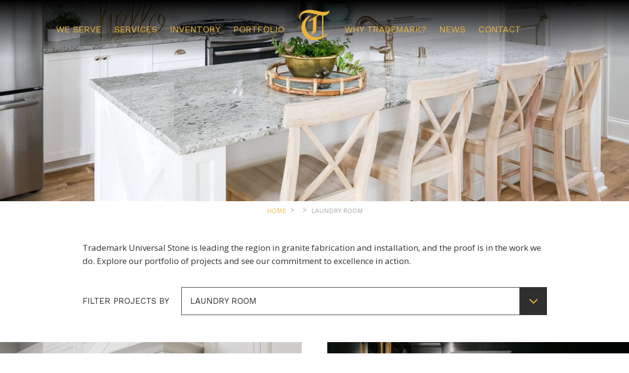

--- FILE ---
content_type: text/html; charset=UTF-8
request_url: https://www.trademarkuniversalstone.com/project-type/laundry-room/
body_size: 8940
content:
<!DOCTYPE html>
<html lang="en-US" class="no-js">
	<head>
		<!-- Google Tag Manager -->
		<script>(function(w,d,s,l,i){w[l]=w[l]||[];w[l].push({'gtm.start':
		new Date().getTime(),event:'gtm.js'});var f=d.getElementsByTagName(s)[0],
		j=d.createElement(s),dl=l!='dataLayer'?'&l='+l:'';j.async=true;j.src=
		'https://www.googletagmanager.com/gtm.js?id='+i+dl;f.parentNode.insertBefore(j,f);
		})(window,document,'script','dataLayer','GTM-WQFKQ9X');</script>
		<!-- End Google Tag Manager -->
		<meta charset="UTF-8">
		<meta http-equiv="X-UA-Compatible" content="IE=edge">
		<meta name="viewport" content="width=device-width, initial-scale=1">
		<script>(function(html){html.className = html.className.replace(/\bno-js\b/,'js')})(document.documentElement);</script>
<meta name='robots' content='index, follow, max-image-preview:large, max-snippet:-1, max-video-preview:-1' />
	<style>img:is([sizes="auto" i], [sizes^="auto," i]) { contain-intrinsic-size: 3000px 1500px }</style>
	
	<!-- This site is optimized with the Yoast SEO plugin v24.7 - https://yoast.com/wordpress/plugins/seo/ -->
	<title>Laundry Room &#8211; Trademark Universal Stone</title>
	<link rel="canonical" href="https://www.trademarkuniversalstone.com/project-type/laundry-room/" />
	<meta property="og:locale" content="en_US" />
	<meta property="og:type" content="article" />
	<meta property="og:title" content="Laundry Room &#8211; Trademark Universal Stone" />
	<meta property="og:url" content="https://www.trademarkuniversalstone.com/project-type/laundry-room/" />
	<meta property="og:site_name" content="Trademark Universal Stone" />
	<meta property="og:image" content="https://d2fxn1d7fsdeeo.cloudfront.net/wp-content/uploads/2018/08/22104150/tus_socialsharegraphic_1.0.jpg" />
	<meta property="og:image:width" content="1200" />
	<meta property="og:image:height" content="630" />
	<meta property="og:image:type" content="image/jpeg" />
	<meta name="twitter:card" content="summary_large_image" />
	<script type="application/ld+json" class="yoast-schema-graph">{"@context":"https://schema.org","@graph":[{"@type":"CollectionPage","@id":"https://www.trademarkuniversalstone.com/project-type/laundry-room/","url":"https://www.trademarkuniversalstone.com/project-type/laundry-room/","name":"Laundry Room &#8211; Trademark Universal Stone","isPartOf":{"@id":"https://www.trademarkuniversalstone.com/#website"},"breadcrumb":{"@id":"https://www.trademarkuniversalstone.com/project-type/laundry-room/#breadcrumb"},"inLanguage":"en-US"},{"@type":"BreadcrumbList","@id":"https://www.trademarkuniversalstone.com/project-type/laundry-room/#breadcrumb","itemListElement":[{"@type":"ListItem","position":1,"name":"Home","item":"https://www.trademarkuniversalstone.com/"},{"@type":"ListItem","position":2,"name":"Laundry Room"}]},{"@type":"WebSite","@id":"https://www.trademarkuniversalstone.com/#website","url":"https://www.trademarkuniversalstone.com/","name":"Trademark Universal Stone","description":"Granite Countertops Louisville KY","publisher":{"@id":"https://www.trademarkuniversalstone.com/#organization"},"potentialAction":[{"@type":"SearchAction","target":{"@type":"EntryPoint","urlTemplate":"https://www.trademarkuniversalstone.com/?s={search_term_string}"},"query-input":{"@type":"PropertyValueSpecification","valueRequired":true,"valueName":"search_term_string"}}],"inLanguage":"en-US"},{"@type":"Organization","@id":"https://www.trademarkuniversalstone.com/#organization","name":"Trademark Universal Stone","url":"https://www.trademarkuniversalstone.com/","logo":{"@type":"ImageObject","inLanguage":"en-US","@id":"https://www.trademarkuniversalstone.com/#/schema/logo/image/","url":"https://d2fxn1d7fsdeeo.cloudfront.net/wp-content/uploads/2017/07/22104222/logo-trademark%402x.png","contentUrl":"https://d2fxn1d7fsdeeo.cloudfront.net/wp-content/uploads/2017/07/22104222/logo-trademark%402x.png","width":654,"height":608,"caption":"Trademark Universal Stone"},"image":{"@id":"https://www.trademarkuniversalstone.com/#/schema/logo/image/"},"sameAs":["https://www.facebook.com/TrademarkUniversalStone/","https://www.instagram.com/trademark502/","https://www.linkedin.com/in/henry-berroa-3525021a/"]}]}</script>
	<!-- / Yoast SEO plugin. -->


<link rel='dns-prefetch' href='//static.addtoany.com' />
<link rel='dns-prefetch' href='//maps.googleapis.com' />
<link rel='dns-prefetch' href='//fonts.googleapis.com' />
<link rel="alternate" type="application/rss+xml" title="Trademark Universal Stone &raquo; Laundry Room Project Type Feed" href="https://www.trademarkuniversalstone.com/project-type/laundry-room/feed/" />
<link rel='stylesheet' id='wp-block-library-css' href='https://www.trademarkuniversalstone.com/wp-includes/css/dist/block-library/style.min.css?ver=6.7.2' type='text/css' media='all' />
<style id='classic-theme-styles-inline-css' type='text/css'>
/*! This file is auto-generated */
.wp-block-button__link{color:#fff;background-color:#32373c;border-radius:9999px;box-shadow:none;text-decoration:none;padding:calc(.667em + 2px) calc(1.333em + 2px);font-size:1.125em}.wp-block-file__button{background:#32373c;color:#fff;text-decoration:none}
</style>
<style id='global-styles-inline-css' type='text/css'>
:root{--wp--preset--aspect-ratio--square: 1;--wp--preset--aspect-ratio--4-3: 4/3;--wp--preset--aspect-ratio--3-4: 3/4;--wp--preset--aspect-ratio--3-2: 3/2;--wp--preset--aspect-ratio--2-3: 2/3;--wp--preset--aspect-ratio--16-9: 16/9;--wp--preset--aspect-ratio--9-16: 9/16;--wp--preset--color--black: #000000;--wp--preset--color--cyan-bluish-gray: #abb8c3;--wp--preset--color--white: #ffffff;--wp--preset--color--pale-pink: #f78da7;--wp--preset--color--vivid-red: #cf2e2e;--wp--preset--color--luminous-vivid-orange: #ff6900;--wp--preset--color--luminous-vivid-amber: #fcb900;--wp--preset--color--light-green-cyan: #7bdcb5;--wp--preset--color--vivid-green-cyan: #00d084;--wp--preset--color--pale-cyan-blue: #8ed1fc;--wp--preset--color--vivid-cyan-blue: #0693e3;--wp--preset--color--vivid-purple: #9b51e0;--wp--preset--gradient--vivid-cyan-blue-to-vivid-purple: linear-gradient(135deg,rgba(6,147,227,1) 0%,rgb(155,81,224) 100%);--wp--preset--gradient--light-green-cyan-to-vivid-green-cyan: linear-gradient(135deg,rgb(122,220,180) 0%,rgb(0,208,130) 100%);--wp--preset--gradient--luminous-vivid-amber-to-luminous-vivid-orange: linear-gradient(135deg,rgba(252,185,0,1) 0%,rgba(255,105,0,1) 100%);--wp--preset--gradient--luminous-vivid-orange-to-vivid-red: linear-gradient(135deg,rgba(255,105,0,1) 0%,rgb(207,46,46) 100%);--wp--preset--gradient--very-light-gray-to-cyan-bluish-gray: linear-gradient(135deg,rgb(238,238,238) 0%,rgb(169,184,195) 100%);--wp--preset--gradient--cool-to-warm-spectrum: linear-gradient(135deg,rgb(74,234,220) 0%,rgb(151,120,209) 20%,rgb(207,42,186) 40%,rgb(238,44,130) 60%,rgb(251,105,98) 80%,rgb(254,248,76) 100%);--wp--preset--gradient--blush-light-purple: linear-gradient(135deg,rgb(255,206,236) 0%,rgb(152,150,240) 100%);--wp--preset--gradient--blush-bordeaux: linear-gradient(135deg,rgb(254,205,165) 0%,rgb(254,45,45) 50%,rgb(107,0,62) 100%);--wp--preset--gradient--luminous-dusk: linear-gradient(135deg,rgb(255,203,112) 0%,rgb(199,81,192) 50%,rgb(65,88,208) 100%);--wp--preset--gradient--pale-ocean: linear-gradient(135deg,rgb(255,245,203) 0%,rgb(182,227,212) 50%,rgb(51,167,181) 100%);--wp--preset--gradient--electric-grass: linear-gradient(135deg,rgb(202,248,128) 0%,rgb(113,206,126) 100%);--wp--preset--gradient--midnight: linear-gradient(135deg,rgb(2,3,129) 0%,rgb(40,116,252) 100%);--wp--preset--font-size--small: 13px;--wp--preset--font-size--medium: 20px;--wp--preset--font-size--large: 36px;--wp--preset--font-size--x-large: 42px;--wp--preset--spacing--20: 0.44rem;--wp--preset--spacing--30: 0.67rem;--wp--preset--spacing--40: 1rem;--wp--preset--spacing--50: 1.5rem;--wp--preset--spacing--60: 2.25rem;--wp--preset--spacing--70: 3.38rem;--wp--preset--spacing--80: 5.06rem;--wp--preset--shadow--natural: 6px 6px 9px rgba(0, 0, 0, 0.2);--wp--preset--shadow--deep: 12px 12px 50px rgba(0, 0, 0, 0.4);--wp--preset--shadow--sharp: 6px 6px 0px rgba(0, 0, 0, 0.2);--wp--preset--shadow--outlined: 6px 6px 0px -3px rgba(255, 255, 255, 1), 6px 6px rgba(0, 0, 0, 1);--wp--preset--shadow--crisp: 6px 6px 0px rgba(0, 0, 0, 1);}:where(.is-layout-flex){gap: 0.5em;}:where(.is-layout-grid){gap: 0.5em;}body .is-layout-flex{display: flex;}.is-layout-flex{flex-wrap: wrap;align-items: center;}.is-layout-flex > :is(*, div){margin: 0;}body .is-layout-grid{display: grid;}.is-layout-grid > :is(*, div){margin: 0;}:where(.wp-block-columns.is-layout-flex){gap: 2em;}:where(.wp-block-columns.is-layout-grid){gap: 2em;}:where(.wp-block-post-template.is-layout-flex){gap: 1.25em;}:where(.wp-block-post-template.is-layout-grid){gap: 1.25em;}.has-black-color{color: var(--wp--preset--color--black) !important;}.has-cyan-bluish-gray-color{color: var(--wp--preset--color--cyan-bluish-gray) !important;}.has-white-color{color: var(--wp--preset--color--white) !important;}.has-pale-pink-color{color: var(--wp--preset--color--pale-pink) !important;}.has-vivid-red-color{color: var(--wp--preset--color--vivid-red) !important;}.has-luminous-vivid-orange-color{color: var(--wp--preset--color--luminous-vivid-orange) !important;}.has-luminous-vivid-amber-color{color: var(--wp--preset--color--luminous-vivid-amber) !important;}.has-light-green-cyan-color{color: var(--wp--preset--color--light-green-cyan) !important;}.has-vivid-green-cyan-color{color: var(--wp--preset--color--vivid-green-cyan) !important;}.has-pale-cyan-blue-color{color: var(--wp--preset--color--pale-cyan-blue) !important;}.has-vivid-cyan-blue-color{color: var(--wp--preset--color--vivid-cyan-blue) !important;}.has-vivid-purple-color{color: var(--wp--preset--color--vivid-purple) !important;}.has-black-background-color{background-color: var(--wp--preset--color--black) !important;}.has-cyan-bluish-gray-background-color{background-color: var(--wp--preset--color--cyan-bluish-gray) !important;}.has-white-background-color{background-color: var(--wp--preset--color--white) !important;}.has-pale-pink-background-color{background-color: var(--wp--preset--color--pale-pink) !important;}.has-vivid-red-background-color{background-color: var(--wp--preset--color--vivid-red) !important;}.has-luminous-vivid-orange-background-color{background-color: var(--wp--preset--color--luminous-vivid-orange) !important;}.has-luminous-vivid-amber-background-color{background-color: var(--wp--preset--color--luminous-vivid-amber) !important;}.has-light-green-cyan-background-color{background-color: var(--wp--preset--color--light-green-cyan) !important;}.has-vivid-green-cyan-background-color{background-color: var(--wp--preset--color--vivid-green-cyan) !important;}.has-pale-cyan-blue-background-color{background-color: var(--wp--preset--color--pale-cyan-blue) !important;}.has-vivid-cyan-blue-background-color{background-color: var(--wp--preset--color--vivid-cyan-blue) !important;}.has-vivid-purple-background-color{background-color: var(--wp--preset--color--vivid-purple) !important;}.has-black-border-color{border-color: var(--wp--preset--color--black) !important;}.has-cyan-bluish-gray-border-color{border-color: var(--wp--preset--color--cyan-bluish-gray) !important;}.has-white-border-color{border-color: var(--wp--preset--color--white) !important;}.has-pale-pink-border-color{border-color: var(--wp--preset--color--pale-pink) !important;}.has-vivid-red-border-color{border-color: var(--wp--preset--color--vivid-red) !important;}.has-luminous-vivid-orange-border-color{border-color: var(--wp--preset--color--luminous-vivid-orange) !important;}.has-luminous-vivid-amber-border-color{border-color: var(--wp--preset--color--luminous-vivid-amber) !important;}.has-light-green-cyan-border-color{border-color: var(--wp--preset--color--light-green-cyan) !important;}.has-vivid-green-cyan-border-color{border-color: var(--wp--preset--color--vivid-green-cyan) !important;}.has-pale-cyan-blue-border-color{border-color: var(--wp--preset--color--pale-cyan-blue) !important;}.has-vivid-cyan-blue-border-color{border-color: var(--wp--preset--color--vivid-cyan-blue) !important;}.has-vivid-purple-border-color{border-color: var(--wp--preset--color--vivid-purple) !important;}.has-vivid-cyan-blue-to-vivid-purple-gradient-background{background: var(--wp--preset--gradient--vivid-cyan-blue-to-vivid-purple) !important;}.has-light-green-cyan-to-vivid-green-cyan-gradient-background{background: var(--wp--preset--gradient--light-green-cyan-to-vivid-green-cyan) !important;}.has-luminous-vivid-amber-to-luminous-vivid-orange-gradient-background{background: var(--wp--preset--gradient--luminous-vivid-amber-to-luminous-vivid-orange) !important;}.has-luminous-vivid-orange-to-vivid-red-gradient-background{background: var(--wp--preset--gradient--luminous-vivid-orange-to-vivid-red) !important;}.has-very-light-gray-to-cyan-bluish-gray-gradient-background{background: var(--wp--preset--gradient--very-light-gray-to-cyan-bluish-gray) !important;}.has-cool-to-warm-spectrum-gradient-background{background: var(--wp--preset--gradient--cool-to-warm-spectrum) !important;}.has-blush-light-purple-gradient-background{background: var(--wp--preset--gradient--blush-light-purple) !important;}.has-blush-bordeaux-gradient-background{background: var(--wp--preset--gradient--blush-bordeaux) !important;}.has-luminous-dusk-gradient-background{background: var(--wp--preset--gradient--luminous-dusk) !important;}.has-pale-ocean-gradient-background{background: var(--wp--preset--gradient--pale-ocean) !important;}.has-electric-grass-gradient-background{background: var(--wp--preset--gradient--electric-grass) !important;}.has-midnight-gradient-background{background: var(--wp--preset--gradient--midnight) !important;}.has-small-font-size{font-size: var(--wp--preset--font-size--small) !important;}.has-medium-font-size{font-size: var(--wp--preset--font-size--medium) !important;}.has-large-font-size{font-size: var(--wp--preset--font-size--large) !important;}.has-x-large-font-size{font-size: var(--wp--preset--font-size--x-large) !important;}
:where(.wp-block-post-template.is-layout-flex){gap: 1.25em;}:where(.wp-block-post-template.is-layout-grid){gap: 1.25em;}
:where(.wp-block-columns.is-layout-flex){gap: 2em;}:where(.wp-block-columns.is-layout-grid){gap: 2em;}
:root :where(.wp-block-pullquote){font-size: 1.5em;line-height: 1.6;}
</style>
<link rel='stylesheet' id='google-fonts-css' href='https://fonts.googleapis.com/css?family=Open+Sans%3A300%2C400%7CPlayfair+Display%7CWork+Sans%3A300%2C400%2C600%22+rel%3D%22stylesheet&#038;ver=6.7.2' type='text/css' media='all' />
<link rel='stylesheet' id='theme-css' href='https://www.trademarkuniversalstone.com/wp-content/themes/makespace-child/style.css?ver=6.7.2' type='text/css' media='all' />
<link rel='stylesheet' id='addtoany-css' href='https://www.trademarkuniversalstone.com/wp-content/plugins/add-to-any/addtoany.min.css?ver=1.16' type='text/css' media='all' />
<script type="text/javascript" src="https://www.trademarkuniversalstone.com/wp-includes/js/jquery/jquery.min.js?ver=3.7.1" id="jquery-core-js"></script>
<script type="text/javascript" src="https://www.trademarkuniversalstone.com/wp-includes/js/jquery/jquery-migrate.min.js?ver=3.4.1" id="jquery-migrate-js"></script>
<script type="text/javascript" id="addtoany-core-js-before">
/* <![CDATA[ */
window.a2a_config=window.a2a_config||{};a2a_config.callbacks=[];a2a_config.overlays=[];a2a_config.templates={};
/* ]]> */
</script>
<script type="text/javascript" defer src="https://static.addtoany.com/menu/page.js" id="addtoany-core-js"></script>
<script type="text/javascript" defer src="https://www.trademarkuniversalstone.com/wp-content/plugins/add-to-any/addtoany.min.js?ver=1.1" id="addtoany-jquery-js"></script>
<script type="text/javascript" src="https://maps.googleapis.com/maps/api/js?key=AIzaSyCNNA4vDnDx7zR9M49YnI_-w39N_5FmMtY&amp;ver=6.7.2" id="google_maps-js"></script>
<script type="text/javascript" id="theme-js-extra">
/* <![CDATA[ */
var MSWObject = {"ajax_url":"https:\/\/www.trademarkuniversalstone.com\/wp-admin\/admin-ajax.php","home_url":"https:\/\/www.trademarkuniversalstone.com","show_dashboard_link":"0","site_url":"https:\/\/www.trademarkuniversalstone.com","map_lng":"-85.69190960000003","map_lat":"38.1899092","address":"4103 Bishop Lane, Louisville, Kentucky 40218, United States","marker_url":"https:\/\/www.trademarkuniversalstone.com\/wp-content\/themes\/makespace-child\/src\/images\/marker.png","stylesheet_directory":"https:\/\/www.trademarkuniversalstone.com\/wp-content\/themes\/makespace-child"};
/* ]]> */
</script>
<script type="text/javascript" src="https://www.trademarkuniversalstone.com/wp-content/themes/makespace-child/scripts.min.js?ver=6.7.2" id="theme-js"></script>
<link rel="https://api.w.org/" href="https://www.trademarkuniversalstone.com/wp-json/" /><script src="https://apis.google.com/js/platform.js?onload=MakespaceGSuiteLoginInit" async defer></script><link rel="icon" type="image/png" href="https://d2fxn1d7fsdeeo.cloudfront.net/wp-content/uploads/2017/07/22104222/fill-1.png">
<link rel="alternate" type="application/rss+xml" title="Trademark Universal Stone RSS Feed" href="https://www.trademarkuniversalstone.com/feed/">
		<style type="text/css" id="wp-custom-css">
			/*SlabCloud*/
div#sc-top-filter * {
    font-size: 0.8rem;
}

.sc-product h3 {
    font-size: 1rem;
    font-weight: 400;
}
/*END SlabCloud*/		</style>
				<!--[if lt IE 9]>
			<script src="//oss.maxcdn.com/html5shiv/3.7.3/html5shiv.min.js"></script>
			<script src="//oss.maxcdn.com/respond/1.4.2/respond.min.js"></script>
		<![endif]-->
	</head>
	<body class="archive tax-project-type term-laundry-room term-16 makespace nav-ocn">
		 <!-- Google Tag Manager (noscript) -->
		<noscript><iframe src="https://www.googletagmanager.com/ns.html?id=GTM-WQFKQ9X"
		height="0" width="0" style="display:none;visibility:hidden"></iframe></noscript>
		<!-- End Google Tag Manager (noscript) --> 
					<div id="ocn">
				<div id="ocn-inner">
					<div id="ocn-top">
						<a href="https://www.trademarkuniversalstone.com" title="Trademark Universal Stone" id="ocn-brand">
							<img src="https://d2fxn1d7fsdeeo.cloudfront.net/wp-content/uploads/2017/07/22104222/fill-1.png" alt="Trademark Universal Stone">
						</a>
						<button class="nav-toggle" type="button" id="ocn-close">
							<span></span>
						</button>
					</div>
					<nav id="ocn-nav-primary" class="menu-primary-container"><ul id="menu-primary" class="menu"><li id="menu-item-125" class="menu-item menu-item-type-post_type menu-item-object-page menu-item-has-children menu-item-125"><span class="ocn-link-wrap"><a href="https://www.trademarkuniversalstone.com/we-serve/">We Serve</a><span class="ocn-sub-menu-button"></span></span>
<ul class="sub-menu">
	<li id="menu-item-126" class="menu-item menu-item-type-post_type menu-item-object-page menu-item-126"><span class="ocn-link-wrap"><a href="https://www.trademarkuniversalstone.com/we-serve/builders/">Builders</a><span class="ocn-sub-menu-button"></span></span></li>
	<li id="menu-item-130" class="menu-item menu-item-type-post_type menu-item-object-page menu-item-130"><span class="ocn-link-wrap"><a href="https://www.trademarkuniversalstone.com/we-serve/remodelers/">Remodelers</a><span class="ocn-sub-menu-button"></span></span></li>
	<li id="menu-item-129" class="menu-item menu-item-type-post_type menu-item-object-page menu-item-129"><span class="ocn-link-wrap"><a href="https://www.trademarkuniversalstone.com/we-serve/homeowners/">Homeowners</a><span class="ocn-sub-menu-button"></span></span></li>
	<li id="menu-item-127" class="menu-item menu-item-type-post_type menu-item-object-page menu-item-127"><span class="ocn-link-wrap"><a href="https://www.trademarkuniversalstone.com/we-serve/cabinet-companies/">Cabinet Companies</a><span class="ocn-sub-menu-button"></span></span></li>
	<li id="menu-item-128" class="menu-item menu-item-type-post_type menu-item-object-page menu-item-128"><span class="ocn-link-wrap"><a href="https://www.trademarkuniversalstone.com/we-serve/designers/">Designers</a><span class="ocn-sub-menu-button"></span></span></li>
</ul>
</li>
<li id="menu-item-131" class="menu-item menu-item-type-post_type menu-item-object-page menu-item-has-children menu-item-131"><span class="ocn-link-wrap"><a href="https://www.trademarkuniversalstone.com/services/">Services</a><span class="ocn-sub-menu-button"></span></span>
<ul class="sub-menu">
	<li id="menu-item-132" class="menu-item menu-item-type-post_type menu-item-object-page menu-item-132"><span class="ocn-link-wrap"><a href="https://www.trademarkuniversalstone.com/services/design/">Design</a><span class="ocn-sub-menu-button"></span></span></li>
	<li id="menu-item-133" class="menu-item menu-item-type-post_type menu-item-object-page menu-item-133"><span class="ocn-link-wrap"><a href="https://www.trademarkuniversalstone.com/services/fabrication/">Fabrication</a><span class="ocn-sub-menu-button"></span></span></li>
	<li id="menu-item-134" class="menu-item menu-item-type-post_type menu-item-object-page menu-item-134"><span class="ocn-link-wrap"><a href="https://www.trademarkuniversalstone.com/services/installation/">Installation</a><span class="ocn-sub-menu-button"></span></span></li>
	<li id="menu-item-135" class="menu-item menu-item-type-post_type menu-item-object-page menu-item-135"><span class="ocn-link-wrap"><a href="https://www.trademarkuniversalstone.com/services/quality-control/">Quality Control</a><span class="ocn-sub-menu-button"></span></span></li>
</ul>
</li>
<li id="menu-item-1045" class="menu-item menu-item-type-post_type menu-item-object-page menu-item-has-children menu-item-1045"><span class="ocn-link-wrap"><a href="https://www.trademarkuniversalstone.com/inventory/">Inventory</a><span class="ocn-sub-menu-button"></span></span>
<ul class="sub-menu">
	<li id="menu-item-1053" class="menu-item menu-item-type-post_type menu-item-object-page menu-item-1053"><span class="ocn-link-wrap"><a href="https://www.trademarkuniversalstone.com/stone-gallery/">Stone Gallery</a><span class="ocn-sub-menu-button"></span></span></li>
	<li id="menu-item-1054" class="menu-item menu-item-type-post_type menu-item-object-page menu-item-1054"><span class="ocn-link-wrap"><a href="https://www.trademarkuniversalstone.com/stone-gallery-visualizer/">Stone Gallery Visualizer</a><span class="ocn-sub-menu-button"></span></span></li>
	<li id="menu-item-1055" class="menu-item menu-item-type-post_type menu-item-object-page menu-item-1055"><span class="ocn-link-wrap"><a href="https://www.trademarkuniversalstone.com/horus-visualizer/">Horus Visualizer</a><span class="ocn-sub-menu-button"></span></span></li>
</ul>
</li>
<li id="menu-item-136" class="menu-item menu-item-type-post_type_archive menu-item-object-portfolio menu-item-136"><span class="ocn-link-wrap"><a href="https://www.trademarkuniversalstone.com/portfolio/">Portfolio</a><span class="ocn-sub-menu-button"></span></span></li>
</ul></nav>
					<nav id="ocn-nav-primary" class="menu-secondary-container"><ul id="menu-secondary" class="menu"><li id="menu-item-137" class="menu-item menu-item-type-post_type menu-item-object-page menu-item-has-children menu-item-137"><span class="ocn-link-wrap"><a href="https://www.trademarkuniversalstone.com/why-trademark-universal/">Why Trademark?</a><span class="ocn-sub-menu-button"></span></span>
<ul class="sub-menu">
	<li id="menu-item-138" class="menu-item menu-item-type-post_type menu-item-object-page menu-item-138"><span class="ocn-link-wrap"><a href="https://www.trademarkuniversalstone.com/why-trademark-universal/about-us/">About Us</a><span class="ocn-sub-menu-button"></span></span></li>
	<li id="menu-item-141" class="menu-item menu-item-type-post_type menu-item-object-page menu-item-141"><span class="ocn-link-wrap"><a href="https://www.trademarkuniversalstone.com/why-trademark-universal/our-team/">Our Team</a><span class="ocn-sub-menu-button"></span></span></li>
	<li id="menu-item-140" class="menu-item menu-item-type-post_type menu-item-object-page menu-item-140"><span class="ocn-link-wrap"><a href="https://www.trademarkuniversalstone.com/why-trademark-universal/our-fleet/">Our Fleet</a><span class="ocn-sub-menu-button"></span></span></li>
	<li id="menu-item-142" class="menu-item menu-item-type-post_type menu-item-object-page menu-item-142"><span class="ocn-link-wrap"><a href="https://www.trademarkuniversalstone.com/why-trademark-universal/testimonials/">Testimonials</a><span class="ocn-sub-menu-button"></span></span></li>
	<li id="menu-item-139" class="menu-item menu-item-type-post_type menu-item-object-page menu-item-139"><span class="ocn-link-wrap"><a href="https://www.trademarkuniversalstone.com/why-trademark-universal/faq/">FAQ</a><span class="ocn-sub-menu-button"></span></span></li>
</ul>
</li>
<li id="menu-item-635" class="menu-item menu-item-type-post_type menu-item-object-page current_page_parent menu-item-635"><span class="ocn-link-wrap"><a href="https://www.trademarkuniversalstone.com/why-trademark-universal/blog/">News</a><span class="ocn-sub-menu-button"></span></span></li>
<li id="menu-item-144" class="menu-item menu-item-type-post_type menu-item-object-page menu-item-144"><span class="ocn-link-wrap"><a href="https://www.trademarkuniversalstone.com/contact/">Contact</a><span class="ocn-sub-menu-button"></span></span></li>
</ul></nav>				</div>
			</div>
				
					<header class="site-header">
				<div class="site-nav">
					<nav id="large-nav-left" class="menu-primary-container"><ul id="menu-primary-1" class="menu"><li class="menu-item menu-item-type-post_type menu-item-object-page menu-item-has-children menu-item-125"><a href="https://www.trademarkuniversalstone.com/we-serve/">We Serve</a>
<ul class="sub-menu">
	<li class="menu-item menu-item-type-post_type menu-item-object-page menu-item-126"><a href="https://www.trademarkuniversalstone.com/we-serve/builders/">Builders</a></li>
	<li class="menu-item menu-item-type-post_type menu-item-object-page menu-item-130"><a href="https://www.trademarkuniversalstone.com/we-serve/remodelers/">Remodelers</a></li>
	<li class="menu-item menu-item-type-post_type menu-item-object-page menu-item-129"><a href="https://www.trademarkuniversalstone.com/we-serve/homeowners/">Homeowners</a></li>
	<li class="menu-item menu-item-type-post_type menu-item-object-page menu-item-127"><a href="https://www.trademarkuniversalstone.com/we-serve/cabinet-companies/">Cabinet Companies</a></li>
	<li class="menu-item menu-item-type-post_type menu-item-object-page menu-item-128"><a href="https://www.trademarkuniversalstone.com/we-serve/designers/">Designers</a></li>
</ul>
</li>
<li class="menu-item menu-item-type-post_type menu-item-object-page menu-item-has-children menu-item-131"><a href="https://www.trademarkuniversalstone.com/services/">Services</a>
<ul class="sub-menu">
	<li class="menu-item menu-item-type-post_type menu-item-object-page menu-item-132"><a href="https://www.trademarkuniversalstone.com/services/design/">Design</a></li>
	<li class="menu-item menu-item-type-post_type menu-item-object-page menu-item-133"><a href="https://www.trademarkuniversalstone.com/services/fabrication/">Fabrication</a></li>
	<li class="menu-item menu-item-type-post_type menu-item-object-page menu-item-134"><a href="https://www.trademarkuniversalstone.com/services/installation/">Installation</a></li>
	<li class="menu-item menu-item-type-post_type menu-item-object-page menu-item-135"><a href="https://www.trademarkuniversalstone.com/services/quality-control/">Quality Control</a></li>
</ul>
</li>
<li class="menu-item menu-item-type-post_type menu-item-object-page menu-item-has-children menu-item-1045"><a href="https://www.trademarkuniversalstone.com/inventory/">Inventory</a>
<ul class="sub-menu">
	<li class="menu-item menu-item-type-post_type menu-item-object-page menu-item-1053"><a href="https://www.trademarkuniversalstone.com/stone-gallery/">Stone Gallery</a></li>
	<li class="menu-item menu-item-type-post_type menu-item-object-page menu-item-1054"><a href="https://www.trademarkuniversalstone.com/stone-gallery-visualizer/">Stone Gallery Visualizer</a></li>
	<li class="menu-item menu-item-type-post_type menu-item-object-page menu-item-1055"><a href="https://www.trademarkuniversalstone.com/horus-visualizer/">Horus Visualizer</a></li>
</ul>
</li>
<li class="menu-item menu-item-type-post_type_archive menu-item-object-portfolio menu-item-136"><a href="https://www.trademarkuniversalstone.com/portfolio/">Portfolio</a></li>
</ul></nav>						
					<a href="https://www.trademarkuniversalstone.com" title="Trademark Universal Stone" class="brand">
						<img src="https://d2fxn1d7fsdeeo.cloudfront.net/wp-content/uploads/2017/07/22104222/fill-1.png" alt="Trademark Universal Stone">
					</a>

					<nav id="large-nav-right" class="menu-secondary-container"><ul id="menu-secondary-1" class="menu"><li class="menu-item menu-item-type-post_type menu-item-object-page menu-item-has-children menu-item-137"><a href="https://www.trademarkuniversalstone.com/why-trademark-universal/">Why Trademark?</a>
<ul class="sub-menu">
	<li class="menu-item menu-item-type-post_type menu-item-object-page menu-item-138"><a href="https://www.trademarkuniversalstone.com/why-trademark-universal/about-us/">About Us</a></li>
	<li class="menu-item menu-item-type-post_type menu-item-object-page menu-item-141"><a href="https://www.trademarkuniversalstone.com/why-trademark-universal/our-team/">Our Team</a></li>
	<li class="menu-item menu-item-type-post_type menu-item-object-page menu-item-140"><a href="https://www.trademarkuniversalstone.com/why-trademark-universal/our-fleet/">Our Fleet</a></li>
	<li class="menu-item menu-item-type-post_type menu-item-object-page menu-item-142"><a href="https://www.trademarkuniversalstone.com/why-trademark-universal/testimonials/">Testimonials</a></li>
	<li class="menu-item menu-item-type-post_type menu-item-object-page menu-item-139"><a href="https://www.trademarkuniversalstone.com/why-trademark-universal/faq/">FAQ</a></li>
</ul>
</li>
<li class="menu-item menu-item-type-post_type menu-item-object-page current_page_parent menu-item-635"><a href="https://www.trademarkuniversalstone.com/why-trademark-universal/blog/">News</a></li>
<li class="menu-item menu-item-type-post_type menu-item-object-page menu-item-144"><a href="https://www.trademarkuniversalstone.com/contact/">Contact</a></li>
</ul></nav>					<button class="nav-toggle" type="button" id="nav-toggle">
						<span>menu</span>
					</button>
				</div>
								<div id="google_translate_element" class="google-translate-container"></div><script type="text/javascript">
				function googleTranslateElementInit() {
				  new google.translate.TranslateElement({pageLanguage: 'en', layout: google.translate.TranslateElement.InlineLayout.SIMPLE, autoDisplay: false}, 'google_translate_element');
				}
				</script><script type="text/javascript" src="//translate.google.com/translate_a/element.js?cb=googleTranslateElementInit"></script>
			</header>
			
		        	
	<div class="page-bg-wrap">

		<!-- Header and Breadcrumbs -->
		<section class="page-header">
							
			<div class="featured-image" style="background-image: url(https://d2fxn1d7fsdeeo.cloudfront.net/wp-content/uploads/2017/07/22104219/tim-furlong-jr-trademark-universal-magnolia-cottage-2-of-4-e1554908339707.jpg)"></div><!-- /.featured-image -->	

			<!-- BREADCRUMBS -->
			<div id="breadcrumbs"><ul><li><a href="https://www.trademarkuniversalstone.com/">Home</a></li></li>  <li><li class="breadcrumb_last" aria-current="page">Laundry Room</li></ul></div>		</section> <!-- /.page-header -->
		
		<div class="container">
			<header class="hentry-title">
				<h1></h1>
			</header>

			<section class="hentry-content">
				<p>Trademark Universal Stone is leading the region in granite fabrication and installation, and the proof is in the work we do. Explore our portfolio of projects and see our commitment to excellence in action.</p>
			</section>

			<!-- Filter -->
			<div class="filter">
				<div class="filter-container">
					<!-- Get Label -->
										<div class="filter-label">Filter Projects By</div>
					<div class="filter-dropdown">
						<div class="filter-display">
							Laundry Room						</div>
						<ul>
							<li><a href="https://www.trademarkuniversalstone.com/portfolio/">All</a></li>
							<li><a href="https://www.trademarkuniversalstone.com/project-type/kitchens/">Kitchens</a></li><li><a href="https://www.trademarkuniversalstone.com/project-type/bathrooms/">Bathrooms</a></li><li><a href="https://www.trademarkuniversalstone.com/project-type/laundry-room/">Laundry Room</a></li><li><a href="https://www.trademarkuniversalstone.com/project-type/basement-bars/">Basement Bars</a></li><li><a href="https://www.trademarkuniversalstone.com/project-type/fireplaces/">Fireplaces</a></li><li><a href="https://www.trademarkuniversalstone.com/project-type/miscellaneous/">Miscellaneous</a></li>						</ul>
					</div>
				</div>
			</div><!-- /.filter -->
		</div> <!-- /.container -->
		<section class="projects">
							<!-- Get Background Image -->
				
				<article class="projects-item post-869 portfolio type-portfolio status-publish hentry project-type-kitchens project-type-bathrooms project-type-laundry-room" id="post-869">
					<a href="https://www.trademarkuniversalstone.com/portfolio/king-home-norton-commons-new-construction/" title="King Home &#8211; Norton Commons New Construction" style="background-image: url(https://d2fxn1d7fsdeeo.cloudfront.net/wp-content/uploads/2019/04/22103858/Tim-Furlong-Jr.-_-Trademark-Universal-_-ASH-Lot-118-4-of-10.jpg)" class="projects-item-link">
					
						<div class="project-item-overlay">
							<h2>King Home &#8211; Norton Commons New Construction</h2>
							<p></p>

							<!-- Button -->
							<span class="button">View project</span>
						</div>
					</a>
				</article>
							<!-- Get Background Image -->
				
				<article class="projects-item post-817 portfolio type-portfolio status-publish hentry project-type-kitchens project-type-bathrooms project-type-laundry-room project-type-miscellaneous" id="post-817">
					<a href="https://www.trademarkuniversalstone.com/portfolio/hampton-pointe-new-construction/" title="Hampton Pointe New Construction" style="background-image: url(https://d2fxn1d7fsdeeo.cloudfront.net/wp-content/uploads/2019/04/22103939/Tim-Furlong-Jr.-_-Trademark-Universal-_-Hampton-Pointe-7-of-8.jpg)" class="projects-item-link">
					
						<div class="project-item-overlay">
							<h2>Hampton Pointe New Construction</h2>
							<p></p>

							<!-- Button -->
							<span class="button">View project</span>
						</div>
					</a>
				</article>
							<!-- Get Background Image -->
				
				<article class="projects-item post-792 portfolio type-portfolio status-publish hentry project-type-kitchens project-type-bathrooms project-type-laundry-room project-type-basement-bars project-type-miscellaneous" id="post-792">
					<a href="https://www.trademarkuniversalstone.com/portfolio/house-6-homearama-2017-poplar-woods-new-construction/" title="House 6 Homearama 2017 Poplar Woods New Construction" style="background-image: url(https://d2fxn1d7fsdeeo.cloudfront.net/wp-content/uploads/2019/04/22103958/used-Tim-Furlong-Jr.-Trademark-Universal-Stone-Homearama-2017-House-6-13-of-17.jpg)" class="projects-item-link">
					
						<div class="project-item-overlay">
							<h2>House 6 Homearama 2017 Poplar Woods New Construction</h2>
							<p></p>

							<!-- Button -->
							<span class="button">View project</span>
						</div>
					</a>
				</article>
							<!-- Get Background Image -->
				
				<article class="projects-item post-433 portfolio type-portfolio status-publish hentry project-type-kitchens project-type-bathrooms project-type-laundry-room" id="post-433">
					<a href="https://www.trademarkuniversalstone.com/portfolio/new-construction/" title="Cox Home New Construction" style="background-image: url(https://d2fxn1d7fsdeeo.cloudfront.net/wp-content/uploads/2018/08/22104137/Tim-Furlong-Jr.-Trademark-Fleet-1-of-1-e1548776864605.jpg)" class="projects-item-link">
					
						<div class="project-item-overlay">
							<h2>Cox Home New Construction</h2>
							<p>These clients were so sweet, so thoughtful and such a joy to work with. They knew what they wanted but&hellip;</p>

							<!-- Button -->
							<span class="button">View project</span>
						</div>
					</a>
				</article>
					</section><!-- /.projects -->
			</div>
	
		<footer class="site-footer">
			<!-- CTA -->
			
			<div class="site-footer-main">
				<div class="left">
					<a href="https://www.trademarkuniversalstone.com" title="Trademark Universal Stone" class="footer-logo">
						<img src="https://d2fxn1d7fsdeeo.cloudfront.net/wp-content/uploads/2017/07/22104222/fill-1.png" alt="Trademark Universal Stone">
					</a>
					<nav class="footer-inlinks">
						<ul>
							<li class="copyright">&copy;2025 Trademark Universal Stone.</li>
							<li><a href="https://www.trademarkuniversalstone.com/privacy-policy" title="Privacy Policy">Privacy Policy</a></li>
							<li><a href="https://www.trademarkuniversalstone.com/site-info" title="Site Info">Site Info</a></li>
							<li><a href="https://www.trademarkuniversalstone.com/site-map" title="Site Map">Site Map</a></li>
						</ul>
					</nav>
				</div>
				<div class="right">
																<div class="external-logo">
							<a href="https://app.gethearth.com/partners/trademark-universal-stone/aritha/apply" target="_blank"><img src="https://d2fxn1d7fsdeeo.cloudfront.net/wp-content/uploads/2021/04/27104002/hearth.png" alt=""><div class="txt">Financing Available</div></a>						</div>
					
					<!-- Social Media -->
					
					<div class="social-icons">
													<a href="https://www.facebook.com/TrademarkUniversalStone/" target="_blank" class="social-icon">
								<i class=" fa fa-facebook"></i>
							</a>
													<a href="https://www.linkedin.com/in/henry-berroa-3525021a/" target="_blank" class="social-icon">
								<i class=" fa fa-linkedin"></i>
							</a>
													<a href="https://www.instagram.com/trademark502/" target="_blank" class="social-icon">
								<i class=" fa fa-instagram"></i>
							</a>
											</div><!-- /.social-icons -->

					<a href="https://www.makespaceweb.com" title="Louisville Web Design" target="_blank" id="makespace-bee" class="bee-color bee-flutter">
						<span class="makespace-bee-group">
							<span class="makespace-bee-body">
								<svg xmlns="http://www.w3.org/2000/svg" width="42.9" height="81.1" viewBox="0 0 42.9 81.1" preserveAspectRatio="xMinYMin meet">
								<path class="makespace-bee-head makespace-orange" d="M7.2,32.2c-1.4,0-2.8-0.6-3.8-1.6S1.9,28.2,2,26.7c0.1-2,0.2-4.2,0.3-5.7l0.1-0.8c0.1-0.6,0.2-1.9,1.2-2.9	C4.5,16.4,17.7,6.4,21.5,6.4c3.8,0,17,10,17.9,10.9c1.1,1,1.2,2.3,1.3,2.9l0.1,0.8c0.1,1.5,0.2,3.8,0.3,5.7c0.1,1.4-0.4,2.8-1.4,3.9
									c-1,1-2.4,1.6-3.8,1.6H7.2z"/>
								<path class="makespace-bee-body-1 makespace-blue" d="M1.5,42.5v-5c0-2.9,2.4-5.2,5.3-5.2h29.4c2.9,0,5.2,2.3,5.3,5.2v5H1.5z"/>
								<path class="makespace-bee-body-2 makespace-red" d="M1.7,52.7L1.5,42.5h39.9l-0.1,10.2H1.7z"/>
								<path class="makespace-bee-body-3 makespace-green" d="M1.9,62.9L1.7,52.7h39.6l-0.2,10.2H1.9z"/>
								<path class="makespace-bee-body-4 makespace-purple" d="M20.6,78.5C18,77,4.8,69.4,3.2,67.9c-1.2-1.1-1.3-2.6-1.3-3.1V63l1.8-0.1h37.4L41,64.7c0,0.6-0.1,2.1-1.3,3.2
									C38.2,69.4,25,77,22.4,78.5L21.5,79L20.6,78.5z"/>
								<path class="makespace-bee-body-outline makespace-brown" d="M3.3,40.7v-3.3c0-1.9,1.6-3.4,3.5-3.4h29.4c1.9,0,3.5,1.6,3.5,3.5v3.2C39.7,40.7,3.3,40.7,3.3,40.7z M4,21.2l0.1-0.7
									c0-0.4,0-1.3,0.7-2C6.3,17.1,18.7,8.1,21.5,8.1s15.2,9,16.7,10.4c0.7,0.7,0.7,1.6,0.8,2l0.1,0.7c0.1,1.4,0.2,3.7,0.3,5.6
									c0.1,2-1.5,3.7-3.5,3.7H7.2c-2,0-3.6-1.7-3.5-3.7C3.8,24.9,3.9,22.7,4,21.2z M0,58.1l0.1,3.1v3.6c0.1,1.9,0.7,3.4,1.8,4.4
									c1.6,1.5,11.8,7.4,17.7,10.9l1.7,1l1.7-1c5.9-3.4,16.2-9.4,17.7-10.9c1.2-1.1,1.8-2.6,1.8-4.4l0.1-3.6V58c0,0,0.2-10.2,0.2-11.9
									s0.1-17.9,0.1-20.1s-0.5-6-0.5-6c-0.1-0.7-0.3-2.5-1.8-4c-0.1-0.1-3.6-2.9-7.7-5.7V5.7l3,2C36.8,8.3,38,8,38.6,7.1S39,4.9,38,4.3
									l-6.1-4c-0.6-0.4-1.4-0.4-2-0.1s-1.1,1-1.1,1.8v5.8C26,6,23.2,4.7,21.5,4.7S16.9,6.1,14,7.9V2c0-0.7-0.4-1.4-1.1-1.8
									c-0.6-0.3-1.4-0.3-2,0.1l-6.1,4C3.9,4.9,3.6,6.1,4.2,7.1C4.8,8,6,8.3,7,7.7l3-2v4.8c-3.9,2.7-7.3,5.4-7.6,5.6
									c-1.5,1.5-1.7,3.3-1.8,4c0,0-0.5,2.9-0.5,5.5S0,47.8,0,47.8L0,58.1z M38.6,66.6C37.1,68,21.5,77,21.5,77S5.9,68,4.4,66.6
									c-0.7-0.7-0.7-1.6-0.7-2h35.6C39.3,65,39.3,66,38.6,66.6z M39.4,61.2H3.6l-0.1-6.7h36C39.5,54.5,39.4,61.2,39.4,61.2z M39.6,50.9
									H3.4l-0.1-6.7h36.3V50.9z"/>
								</svg>
							</span>
							<span class="makespace-bee-wing wing-left">
								<svg xmlns="http://www.w3.org/2000/svg" width="33.1" height="45.1" viewBox="0 0 33.1 45.1" preserveAspectRatio="xMinYMin meet">
									<path class="makespace-orange wing-fill" d="M31,28.2c0,8.6-7.1,14.7-14.7,14.7c-2.7,0-5.3-0.8-7.9-2.3c-0.1,0-0.1-0.1-0.2-0.1c-8.4-5.4-8.5-17.7-0.1-23.2
										C16,12.1,24.8,6.5,31,3.2C31,3.2,31,28.2,31,28.2z"/>
									<path class="makespace-brown wing-outline"  d="M29.9,28.3c0,7.8-6.4,13.3-13.3,13.3c-2.4,0-4.8-0.7-7.1-2.1c-0.1,0-0.1-0.1-0.2-0.1c-7.6-4.9-7.7-16-0.1-20.9
										c7.1-4.7,15.1-9.8,20.7-12.8C29.9,5.7,29.9,28.3,29.9,28.3z M28.2,2.5c-4.8,2.6-12,7-21.2,13.1C2.6,18.6,0,23.7,0,29.1
										c0,5.4,2.8,10.4,7.4,13.3l0.2,0.1c2.7,1.7,5.8,2.6,9,2.6h0.1c8.8,0,16.5-6,16.5-16C33.1,29.2,33,0,33,0L28.2,2.5z"/>
								</svg>
							</span>
							<span class="makespace-bee-wing wing-right">
								<svg xmlns="http://www.w3.org/2000/svg" width="33.1" height="45.1" viewBox="0 0 33.1 45.1" preserveAspectRatio="xMinYMin meet">
									<path class="makespace-orange wing-fill"  d="M23.8,16.1c7.3,4.6,8.7,13.9,4.6,20.3c-1.4,2.3-3.5,4.1-6.2,5.4c-0.1,0.1-0.2,0-0.2,0.1
										c-9.1,4.2-19.5-2.2-19.7-12.3c-0.2-9.4-0.3-19.9,0.2-27C2.6,2.8,23.8,16.1,23.8,16.1z"/>
									<path class="makespace-brown wing-outline"  d="M3.2,5.7c5.6,3,13.6,8.1,20.7,12.8c7.6,4.9,7.5,16-0.1,20.9c-0.1,0-0.1,0.1-0.2,0.1c-2.3,1.4-4.7,2.1-7.1,2.1
										c-6.9,0-13.3-5.5-13.3-13.3C3.2,28.3,3.2,5.7,3.2,5.7z M0.1,0C0.1,0,0,29.2,0,29.2c0,10,7.6,16,16.5,16h0.1c3.2,0,6.3-0.9,9-2.6
										l0.2-0.1c4.6-2.9,7.4-7.9,7.4-13.3s-2.6-10.5-7.1-13.5C16.9,9.5,9.7,5.1,4.9,2.5L0.1,0z"/>
								</svg>
							</span>
						</span>
					</a>
				</div>
			</div>
		</footer>

		<!-- Footer Reveal -->
		<div class="fake-footer"></div><!-- /.fake-footer -->
<section class="footer-home">
		<div>
		
		<img src="https://d2fxn1d7fsdeeo.cloudfront.net/wp-content/uploads/2018/09/22104105/tus_fleet.png" alt="" width="2048" height="585">
	</div>

	<div>
		<p>Schedule a free project estimate.</p>

		<a href="http://www.trademarkuniversalstone.com/contact/" class="button">
			Contact Us Today		</a>
	</div>
</section>

			</body>
</html>

--- FILE ---
content_type: text/css
request_url: https://www.trademarkuniversalstone.com/wp-content/themes/makespace-child/style.css?ver=6.7.2
body_size: 20252
content:
/*!----------------------------------------------------------------------------------------------------
 * Theme Name: Makespace Theme
 * Description: Just another custom WordPress theme by the fine folks at Makespace!
 * Author: Makespace
 * Author URI: https://www.makespaceweb.com
 * Version: 1.0.0
 * Template: makespace-framework
-----------------------------------------------------------------------------------------------------*/html{font-family:sans-serif;-ms-text-size-adjust:100%;-webkit-text-size-adjust:100%}body{margin:0}article,aside,details,figcaption,figure,footer,header,hgroup,main,menu,nav,section,summary{display:block}audio,canvas,progress,video{display:inline-block;vertical-align:baseline}audio:not([controls]){display:none;height:0}[hidden],template{display:none}a{background-color:transparent}a:active,a:hover{outline:0}abbr[title]{border-bottom:1px dotted}b,strong{font-weight:bold}dfn{font-style:italic}h1{font-size:2em;margin:0.67em 0}mark{background:#ff0;color:#000}small{font-size:80%}sub,sup{font-size:75%;line-height:0;position:relative;vertical-align:baseline}sup{top:-0.5em}sub{bottom:-0.25em}img{border:0}svg:not(:root){overflow:hidden}figure{margin:1em 40px}hr{-webkit-box-sizing:content-box;box-sizing:content-box;height:0}pre{overflow:auto}code,kbd,pre,samp{font-family:monospace, monospace;font-size:1em}button,input,optgroup,select,textarea{color:inherit;font:inherit;margin:0}button{overflow:visible}button,select{text-transform:none}button,html input[type="button"],input[type="reset"],input[type="submit"]{-webkit-appearance:button;cursor:pointer}button[disabled],html input[disabled]{cursor:default}button::-moz-focus-inner,input::-moz-focus-inner{border:0;padding:0}input{line-height:normal}input[type="checkbox"],input[type="radio"]{-webkit-box-sizing:border-box;box-sizing:border-box;padding:0}input[type="number"]::-webkit-inner-spin-button,input[type="number"]::-webkit-outer-spin-button{height:auto}input[type="search"]{-webkit-appearance:textfield;-webkit-box-sizing:content-box;box-sizing:content-box}input[type="search"]::-webkit-search-cancel-button,input[type="search"]::-webkit-search-decoration{-webkit-appearance:none}fieldset{border:1px solid #c0c0c0;margin:0 2px;padding:0.35em 0.625em 0.75em}legend{border:0;padding:0}textarea{overflow:auto}optgroup{font-weight:bold}table{border-collapse:collapse;border-spacing:0}td,th{padding:0}/*!
 *  Font Awesome 4.7.0 by @davegandy - http://fontawesome.io - @fontawesome
 *  License - http://fontawesome.io/license (Font: SIL OFL 1.1, CSS: MIT License)
 */@font-face{font-family:'FontAwesome';src:url("fonts/fontawesome-webfont.eot?v=4.7.0");src:url("fonts/fontawesome-webfont.eot?#iefix&v=4.7.0") format("embedded-opentype"),url("fonts/fontawesome-webfont.woff2?v=4.7.0") format("woff2"),url("fonts/fontawesome-webfont.woff?v=4.7.0") format("woff"),url("fonts/fontawesome-webfont.ttf?v=4.7.0") format("truetype"),url("fonts/fontawesome-webfont.svg?v=4.7.0#fontawesomeregular") format("svg");font-weight:normal;font-style:normal}.fa{display:inline-block;font:normal normal normal 14px/1 FontAwesome;font-size:inherit;text-rendering:auto;-webkit-font-smoothing:antialiased;-moz-osx-font-smoothing:grayscale}.fa-lg{font-size:1.33333em;line-height:.75em;vertical-align:-15%}.fa-2x{font-size:2em}.fa-3x{font-size:3em}.fa-4x{font-size:4em}.fa-5x{font-size:5em}.fa-fw{width:1.28571em;text-align:center}.fa-ul{padding-left:0;margin-left:2.14286em;list-style-type:none}.fa-ul>li{position:relative}.fa-li{position:absolute;left:-2.14286em;width:2.14286em;top:.14286em;text-align:center}.fa-li.fa-lg{left:-1.85714em}.fa-border{padding:.2em .25em .15em;border:solid 0.08em #eee;border-radius:.1em}.fa-pull-left{float:left}.fa-pull-right{float:right}.fa.fa-pull-left{margin-right:.3em}.fa.fa-pull-right{margin-left:.3em}.pull-right{float:right}.pull-left{float:left}.fa.pull-left{margin-right:.3em}.fa.pull-right{margin-left:.3em}.fa-spin{-webkit-animation:fa-spin 2s infinite linear;animation:fa-spin 2s infinite linear}.fa-pulse{-webkit-animation:fa-spin 1s infinite steps(8);animation:fa-spin 1s infinite steps(8)}@-webkit-keyframes fa-spin{0%{-webkit-transform:rotate(0deg);transform:rotate(0deg)}100%{-webkit-transform:rotate(359deg);transform:rotate(359deg)}}@keyframes fa-spin{0%{-webkit-transform:rotate(0deg);transform:rotate(0deg)}100%{-webkit-transform:rotate(359deg);transform:rotate(359deg)}}.fa-rotate-90{-ms-filter:"progid:DXImageTransform.Microsoft.BasicImage(rotation=1)";-webkit-transform:rotate(90deg);transform:rotate(90deg)}.fa-rotate-180{-ms-filter:"progid:DXImageTransform.Microsoft.BasicImage(rotation=2)";-webkit-transform:rotate(180deg);transform:rotate(180deg)}.fa-rotate-270{-ms-filter:"progid:DXImageTransform.Microsoft.BasicImage(rotation=3)";-webkit-transform:rotate(270deg);transform:rotate(270deg)}.fa-flip-horizontal{-ms-filter:"progid:DXImageTransform.Microsoft.BasicImage(rotation=0, mirror=1)";-webkit-transform:scale(-1, 1);transform:scale(-1, 1)}.fa-flip-vertical{-ms-filter:"progid:DXImageTransform.Microsoft.BasicImage(rotation=2, mirror=1)";-webkit-transform:scale(1, -1);transform:scale(1, -1)}:root .fa-rotate-90,:root .fa-rotate-180,:root .fa-rotate-270,:root .fa-flip-horizontal,:root .fa-flip-vertical{-webkit-filter:none;filter:none}.fa-stack{position:relative;display:inline-block;width:2em;height:2em;line-height:2em;vertical-align:middle}.fa-stack-1x,.fa-stack-2x{position:absolute;left:0;width:100%;text-align:center}.fa-stack-1x{line-height:inherit}.fa-stack-2x{font-size:2em}.fa-inverse{color:#fff}.fa-glass:before{content:""}.fa-music:before{content:""}.fa-search:before{content:""}.fa-envelope-o:before{content:""}.fa-heart:before{content:""}.fa-star:before{content:""}.fa-star-o:before{content:""}.fa-user:before{content:""}.fa-film:before{content:""}.fa-th-large:before{content:""}.fa-th:before{content:""}.fa-th-list:before{content:""}.fa-check:before{content:""}.fa-remove:before,.fa-close:before,.fa-times:before{content:""}.fa-search-plus:before{content:""}.fa-search-minus:before{content:""}.fa-power-off:before{content:""}.fa-signal:before{content:""}.fa-gear:before,.fa-cog:before{content:""}.fa-trash-o:before{content:""}.fa-home:before{content:""}.fa-file-o:before{content:""}.fa-clock-o:before{content:""}.fa-road:before{content:""}.fa-download:before{content:""}.fa-arrow-circle-o-down:before{content:""}.fa-arrow-circle-o-up:before{content:""}.fa-inbox:before{content:""}.fa-play-circle-o:before{content:""}.fa-rotate-right:before,.fa-repeat:before{content:""}.fa-refresh:before{content:""}.fa-list-alt:before{content:""}.fa-lock:before{content:""}.fa-flag:before{content:""}.fa-headphones:before{content:""}.fa-volume-off:before{content:""}.fa-volume-down:before{content:""}.fa-volume-up:before{content:""}.fa-qrcode:before{content:""}.fa-barcode:before{content:""}.fa-tag:before{content:""}.fa-tags:before{content:""}.fa-book:before{content:""}.fa-bookmark:before{content:""}.fa-print:before{content:""}.fa-camera:before{content:""}.fa-font:before{content:""}.fa-bold:before{content:""}.fa-italic:before{content:""}.fa-text-height:before{content:""}.fa-text-width:before{content:""}.fa-align-left:before{content:""}.fa-align-center:before{content:""}.fa-align-right:before{content:""}.fa-align-justify:before{content:""}.fa-list:before{content:""}.fa-dedent:before,.fa-outdent:before{content:""}.fa-indent:before{content:""}.fa-video-camera:before{content:""}.fa-photo:before,.fa-image:before,.fa-picture-o:before{content:""}.fa-pencil:before{content:""}.fa-map-marker:before{content:""}.fa-adjust:before{content:""}.fa-tint:before{content:""}.fa-edit:before,.fa-pencil-square-o:before{content:""}.fa-share-square-o:before{content:""}.fa-check-square-o:before{content:""}.fa-arrows:before{content:""}.fa-step-backward:before{content:""}.fa-fast-backward:before{content:""}.fa-backward:before{content:""}.fa-play:before{content:""}.fa-pause:before{content:""}.fa-stop:before{content:""}.fa-forward:before{content:""}.fa-fast-forward:before{content:""}.fa-step-forward:before{content:""}.fa-eject:before{content:""}.fa-chevron-left:before{content:""}.fa-chevron-right:before{content:""}.fa-plus-circle:before{content:""}.fa-minus-circle:before{content:""}.fa-times-circle:before{content:""}.fa-check-circle:before{content:""}.fa-question-circle:before{content:""}.fa-info-circle:before{content:""}.fa-crosshairs:before{content:""}.fa-times-circle-o:before{content:""}.fa-check-circle-o:before{content:""}.fa-ban:before{content:""}.fa-arrow-left:before{content:""}.fa-arrow-right:before{content:""}.fa-arrow-up:before{content:""}.fa-arrow-down:before{content:""}.fa-mail-forward:before,.fa-share:before{content:""}.fa-expand:before{content:""}.fa-compress:before{content:""}.fa-plus:before{content:""}.fa-minus:before{content:""}.fa-asterisk:before{content:""}.fa-exclamation-circle:before{content:""}.fa-gift:before{content:""}.fa-leaf:before{content:""}.fa-fire:before{content:""}.fa-eye:before{content:""}.fa-eye-slash:before{content:""}.fa-warning:before,.fa-exclamation-triangle:before{content:""}.fa-plane:before{content:""}.fa-calendar:before{content:""}.fa-random:before{content:""}.fa-comment:before{content:""}.fa-magnet:before{content:""}.fa-chevron-up:before{content:""}.fa-chevron-down:before{content:""}.fa-retweet:before{content:""}.fa-shopping-cart:before{content:""}.fa-folder:before{content:""}.fa-folder-open:before{content:""}.fa-arrows-v:before{content:""}.fa-arrows-h:before{content:""}.fa-bar-chart-o:before,.fa-bar-chart:before{content:""}.fa-twitter-square:before{content:""}.fa-facebook-square:before{content:""}.fa-camera-retro:before{content:""}.fa-key:before{content:""}.fa-gears:before,.fa-cogs:before{content:""}.fa-comments:before{content:""}.fa-thumbs-o-up:before{content:""}.fa-thumbs-o-down:before{content:""}.fa-star-half:before{content:""}.fa-heart-o:before{content:""}.fa-sign-out:before{content:""}.fa-linkedin-square:before{content:""}.fa-thumb-tack:before{content:""}.fa-external-link:before{content:""}.fa-sign-in:before{content:""}.fa-trophy:before{content:""}.fa-github-square:before{content:""}.fa-upload:before{content:""}.fa-lemon-o:before{content:""}.fa-phone:before{content:""}.fa-square-o:before{content:""}.fa-bookmark-o:before{content:""}.fa-phone-square:before{content:""}.fa-twitter:before{content:""}.fa-facebook-f:before,.fa-facebook:before{content:""}.fa-github:before{content:""}.fa-unlock:before{content:""}.fa-credit-card:before{content:""}.fa-feed:before,.fa-rss:before{content:""}.fa-hdd-o:before{content:""}.fa-bullhorn:before{content:""}.fa-bell:before{content:""}.fa-certificate:before{content:""}.fa-hand-o-right:before{content:""}.fa-hand-o-left:before{content:""}.fa-hand-o-up:before{content:""}.fa-hand-o-down:before{content:""}.fa-arrow-circle-left:before{content:""}.fa-arrow-circle-right:before{content:""}.fa-arrow-circle-up:before{content:""}.fa-arrow-circle-down:before{content:""}.fa-globe:before{content:""}.fa-wrench:before{content:""}.fa-tasks:before{content:""}.fa-filter:before{content:""}.fa-briefcase:before{content:""}.fa-arrows-alt:before{content:""}.fa-group:before,.fa-users:before{content:""}.fa-chain:before,.fa-link:before{content:""}.fa-cloud:before{content:""}.fa-flask:before{content:""}.fa-cut:before,.fa-scissors:before{content:""}.fa-copy:before,.fa-files-o:before{content:""}.fa-paperclip:before{content:""}.fa-save:before,.fa-floppy-o:before{content:""}.fa-square:before{content:""}.fa-navicon:before,.fa-reorder:before,.fa-bars:before{content:""}.fa-list-ul:before{content:""}.fa-list-ol:before{content:""}.fa-strikethrough:before{content:""}.fa-underline:before{content:""}.fa-table:before{content:""}.fa-magic:before{content:""}.fa-truck:before{content:""}.fa-pinterest:before{content:""}.fa-pinterest-square:before{content:""}.fa-google-plus-square:before{content:""}.fa-google-plus:before{content:""}.fa-money:before{content:""}.fa-caret-down:before{content:""}.fa-caret-up:before{content:""}.fa-caret-left:before{content:""}.fa-caret-right:before{content:""}.fa-columns:before{content:""}.fa-unsorted:before,.fa-sort:before{content:""}.fa-sort-down:before,.fa-sort-desc:before{content:""}.fa-sort-up:before,.fa-sort-asc:before{content:""}.fa-envelope:before{content:""}.fa-linkedin:before{content:""}.fa-rotate-left:before,.fa-undo:before{content:""}.fa-legal:before,.fa-gavel:before{content:""}.fa-dashboard:before,.fa-tachometer:before{content:""}.fa-comment-o:before{content:""}.fa-comments-o:before{content:""}.fa-flash:before,.fa-bolt:before{content:""}.fa-sitemap:before{content:""}.fa-umbrella:before{content:""}.fa-paste:before,.fa-clipboard:before{content:""}.fa-lightbulb-o:before{content:""}.fa-exchange:before{content:""}.fa-cloud-download:before{content:""}.fa-cloud-upload:before{content:""}.fa-user-md:before{content:""}.fa-stethoscope:before{content:""}.fa-suitcase:before{content:""}.fa-bell-o:before{content:""}.fa-coffee:before{content:""}.fa-cutlery:before{content:""}.fa-file-text-o:before{content:""}.fa-building-o:before{content:""}.fa-hospital-o:before{content:""}.fa-ambulance:before{content:""}.fa-medkit:before{content:""}.fa-fighter-jet:before{content:""}.fa-beer:before{content:""}.fa-h-square:before{content:""}.fa-plus-square:before{content:""}.fa-angle-double-left:before{content:""}.fa-angle-double-right:before{content:""}.fa-angle-double-up:before{content:""}.fa-angle-double-down:before{content:""}.fa-angle-left:before{content:""}.fa-angle-right:before{content:""}.fa-angle-up:before{content:""}.fa-angle-down:before{content:""}.fa-desktop:before{content:""}.fa-laptop:before{content:""}.fa-tablet:before{content:""}.fa-mobile-phone:before,.fa-mobile:before{content:""}.fa-circle-o:before{content:""}.fa-quote-left:before{content:""}.fa-quote-right:before{content:""}.fa-spinner:before{content:""}.fa-circle:before{content:""}.fa-mail-reply:before,.fa-reply:before{content:""}.fa-github-alt:before{content:""}.fa-folder-o:before{content:""}.fa-folder-open-o:before{content:""}.fa-smile-o:before{content:""}.fa-frown-o:before{content:""}.fa-meh-o:before{content:""}.fa-gamepad:before{content:""}.fa-keyboard-o:before{content:""}.fa-flag-o:before{content:""}.fa-flag-checkered:before{content:""}.fa-terminal:before{content:""}.fa-code:before{content:""}.fa-mail-reply-all:before,.fa-reply-all:before{content:""}.fa-star-half-empty:before,.fa-star-half-full:before,.fa-star-half-o:before{content:""}.fa-location-arrow:before{content:""}.fa-crop:before{content:""}.fa-code-fork:before{content:""}.fa-unlink:before,.fa-chain-broken:before{content:""}.fa-question:before{content:""}.fa-info:before{content:""}.fa-exclamation:before{content:""}.fa-superscript:before{content:""}.fa-subscript:before{content:""}.fa-eraser:before{content:""}.fa-puzzle-piece:before{content:""}.fa-microphone:before{content:""}.fa-microphone-slash:before{content:""}.fa-shield:before{content:""}.fa-calendar-o:before{content:""}.fa-fire-extinguisher:before{content:""}.fa-rocket:before{content:""}.fa-maxcdn:before{content:""}.fa-chevron-circle-left:before{content:""}.fa-chevron-circle-right:before{content:""}.fa-chevron-circle-up:before{content:""}.fa-chevron-circle-down:before{content:""}.fa-html5:before{content:""}.fa-css3:before{content:""}.fa-anchor:before{content:""}.fa-unlock-alt:before{content:""}.fa-bullseye:before{content:""}.fa-ellipsis-h:before{content:""}.fa-ellipsis-v:before{content:""}.fa-rss-square:before{content:""}.fa-play-circle:before{content:""}.fa-ticket:before{content:""}.fa-minus-square:before{content:""}.fa-minus-square-o:before{content:""}.fa-level-up:before{content:""}.fa-level-down:before{content:""}.fa-check-square:before{content:""}.fa-pencil-square:before{content:""}.fa-external-link-square:before{content:""}.fa-share-square:before{content:""}.fa-compass:before{content:""}.fa-toggle-down:before,.fa-caret-square-o-down:before{content:""}.fa-toggle-up:before,.fa-caret-square-o-up:before{content:""}.fa-toggle-right:before,.fa-caret-square-o-right:before{content:""}.fa-euro:before,.fa-eur:before{content:""}.fa-gbp:before{content:""}.fa-dollar:before,.fa-usd:before{content:""}.fa-rupee:before,.fa-inr:before{content:""}.fa-cny:before,.fa-rmb:before,.fa-yen:before,.fa-jpy:before{content:""}.fa-ruble:before,.fa-rouble:before,.fa-rub:before{content:""}.fa-won:before,.fa-krw:before{content:""}.fa-bitcoin:before,.fa-btc:before{content:""}.fa-file:before{content:""}.fa-file-text:before{content:""}.fa-sort-alpha-asc:before{content:""}.fa-sort-alpha-desc:before{content:""}.fa-sort-amount-asc:before{content:""}.fa-sort-amount-desc:before{content:""}.fa-sort-numeric-asc:before{content:""}.fa-sort-numeric-desc:before{content:""}.fa-thumbs-up:before{content:""}.fa-thumbs-down:before{content:""}.fa-youtube-square:before{content:""}.fa-youtube:before{content:""}.fa-xing:before{content:""}.fa-xing-square:before{content:""}.fa-youtube-play:before{content:""}.fa-dropbox:before{content:""}.fa-stack-overflow:before{content:""}.fa-instagram:before{content:""}.fa-flickr:before{content:""}.fa-adn:before{content:""}.fa-bitbucket:before{content:""}.fa-bitbucket-square:before{content:""}.fa-tumblr:before{content:""}.fa-tumblr-square:before{content:""}.fa-long-arrow-down:before{content:""}.fa-long-arrow-up:before{content:""}.fa-long-arrow-left:before{content:""}.fa-long-arrow-right:before{content:""}.fa-apple:before{content:""}.fa-windows:before{content:""}.fa-android:before{content:""}.fa-linux:before{content:""}.fa-dribbble:before{content:""}.fa-skype:before{content:""}.fa-foursquare:before{content:""}.fa-trello:before{content:""}.fa-female:before{content:""}.fa-male:before{content:""}.fa-gittip:before,.fa-gratipay:before{content:""}.fa-sun-o:before{content:""}.fa-moon-o:before{content:""}.fa-archive:before{content:""}.fa-bug:before{content:""}.fa-vk:before{content:""}.fa-weibo:before{content:""}.fa-renren:before{content:""}.fa-pagelines:before{content:""}.fa-stack-exchange:before{content:""}.fa-arrow-circle-o-right:before{content:""}.fa-arrow-circle-o-left:before{content:""}.fa-toggle-left:before,.fa-caret-square-o-left:before{content:""}.fa-dot-circle-o:before{content:""}.fa-wheelchair:before{content:""}.fa-vimeo-square:before{content:""}.fa-turkish-lira:before,.fa-try:before{content:""}.fa-plus-square-o:before{content:""}.fa-space-shuttle:before{content:""}.fa-slack:before{content:""}.fa-envelope-square:before{content:""}.fa-wordpress:before{content:""}.fa-openid:before{content:""}.fa-institution:before,.fa-bank:before,.fa-university:before{content:""}.fa-mortar-board:before,.fa-graduation-cap:before{content:""}.fa-yahoo:before{content:""}.fa-google:before{content:""}.fa-reddit:before{content:""}.fa-reddit-square:before{content:""}.fa-stumbleupon-circle:before{content:""}.fa-stumbleupon:before{content:""}.fa-delicious:before{content:""}.fa-digg:before{content:""}.fa-pied-piper-pp:before{content:""}.fa-pied-piper-alt:before{content:""}.fa-drupal:before{content:""}.fa-joomla:before{content:""}.fa-language:before{content:""}.fa-fax:before{content:""}.fa-building:before{content:""}.fa-child:before{content:""}.fa-paw:before{content:""}.fa-spoon:before{content:""}.fa-cube:before{content:""}.fa-cubes:before{content:""}.fa-behance:before{content:""}.fa-behance-square:before{content:""}.fa-steam:before{content:""}.fa-steam-square:before{content:""}.fa-recycle:before{content:""}.fa-automobile:before,.fa-car:before{content:""}.fa-cab:before,.fa-taxi:before{content:""}.fa-tree:before{content:""}.fa-spotify:before{content:""}.fa-deviantart:before{content:""}.fa-soundcloud:before{content:""}.fa-database:before{content:""}.fa-file-pdf-o:before{content:""}.fa-file-word-o:before{content:""}.fa-file-excel-o:before{content:""}.fa-file-powerpoint-o:before{content:""}.fa-file-photo-o:before,.fa-file-picture-o:before,.fa-file-image-o:before{content:""}.fa-file-zip-o:before,.fa-file-archive-o:before{content:""}.fa-file-sound-o:before,.fa-file-audio-o:before{content:""}.fa-file-movie-o:before,.fa-file-video-o:before{content:""}.fa-file-code-o:before{content:""}.fa-vine:before{content:""}.fa-codepen:before{content:""}.fa-jsfiddle:before{content:""}.fa-life-bouy:before,.fa-life-buoy:before,.fa-life-saver:before,.fa-support:before,.fa-life-ring:before{content:""}.fa-circle-o-notch:before{content:""}.fa-ra:before,.fa-resistance:before,.fa-rebel:before{content:""}.fa-ge:before,.fa-empire:before{content:""}.fa-git-square:before{content:""}.fa-git:before{content:""}.fa-y-combinator-square:before,.fa-yc-square:before,.fa-hacker-news:before{content:""}.fa-tencent-weibo:before{content:""}.fa-qq:before{content:""}.fa-wechat:before,.fa-weixin:before{content:""}.fa-send:before,.fa-paper-plane:before{content:""}.fa-send-o:before,.fa-paper-plane-o:before{content:""}.fa-history:before{content:""}.fa-circle-thin:before{content:""}.fa-header:before{content:""}.fa-paragraph:before{content:""}.fa-sliders:before{content:""}.fa-share-alt:before{content:""}.fa-share-alt-square:before{content:""}.fa-bomb:before{content:""}.fa-soccer-ball-o:before,.fa-futbol-o:before{content:""}.fa-tty:before{content:""}.fa-binoculars:before{content:""}.fa-plug:before{content:""}.fa-slideshare:before{content:""}.fa-twitch:before{content:""}.fa-yelp:before{content:""}.fa-newspaper-o:before{content:""}.fa-wifi:before{content:""}.fa-calculator:before{content:""}.fa-paypal:before{content:""}.fa-google-wallet:before{content:""}.fa-cc-visa:before{content:""}.fa-cc-mastercard:before{content:""}.fa-cc-discover:before{content:""}.fa-cc-amex:before{content:""}.fa-cc-paypal:before{content:""}.fa-cc-stripe:before{content:""}.fa-bell-slash:before{content:""}.fa-bell-slash-o:before{content:""}.fa-trash:before{content:""}.fa-copyright:before{content:""}.fa-at:before{content:""}.fa-eyedropper:before{content:""}.fa-paint-brush:before{content:""}.fa-birthday-cake:before{content:""}.fa-area-chart:before{content:""}.fa-pie-chart:before{content:""}.fa-line-chart:before{content:""}.fa-lastfm:before{content:""}.fa-lastfm-square:before{content:""}.fa-toggle-off:before{content:""}.fa-toggle-on:before{content:""}.fa-bicycle:before{content:""}.fa-bus:before{content:""}.fa-ioxhost:before{content:""}.fa-angellist:before{content:""}.fa-cc:before{content:""}.fa-shekel:before,.fa-sheqel:before,.fa-ils:before{content:""}.fa-meanpath:before{content:""}.fa-buysellads:before{content:""}.fa-connectdevelop:before{content:""}.fa-dashcube:before{content:""}.fa-forumbee:before{content:""}.fa-leanpub:before{content:""}.fa-sellsy:before{content:""}.fa-shirtsinbulk:before{content:""}.fa-simplybuilt:before{content:""}.fa-skyatlas:before{content:""}.fa-cart-plus:before{content:""}.fa-cart-arrow-down:before{content:""}.fa-diamond:before{content:""}.fa-ship:before{content:""}.fa-user-secret:before{content:""}.fa-motorcycle:before{content:""}.fa-street-view:before{content:""}.fa-heartbeat:before{content:""}.fa-venus:before{content:""}.fa-mars:before{content:""}.fa-mercury:before{content:""}.fa-intersex:before,.fa-transgender:before{content:""}.fa-transgender-alt:before{content:""}.fa-venus-double:before{content:""}.fa-mars-double:before{content:""}.fa-venus-mars:before{content:""}.fa-mars-stroke:before{content:""}.fa-mars-stroke-v:before{content:""}.fa-mars-stroke-h:before{content:""}.fa-neuter:before{content:""}.fa-genderless:before{content:""}.fa-facebook-official:before{content:""}.fa-pinterest-p:before{content:""}.fa-whatsapp:before{content:""}.fa-server:before{content:""}.fa-user-plus:before{content:""}.fa-user-times:before{content:""}.fa-hotel:before,.fa-bed:before{content:""}.fa-viacoin:before{content:""}.fa-train:before{content:""}.fa-subway:before{content:""}.fa-medium:before{content:""}.fa-yc:before,.fa-y-combinator:before{content:""}.fa-optin-monster:before{content:""}.fa-opencart:before{content:""}.fa-expeditedssl:before{content:""}.fa-battery-4:before,.fa-battery:before,.fa-battery-full:before{content:""}.fa-battery-3:before,.fa-battery-three-quarters:before{content:""}.fa-battery-2:before,.fa-battery-half:before{content:""}.fa-battery-1:before,.fa-battery-quarter:before{content:""}.fa-battery-0:before,.fa-battery-empty:before{content:""}.fa-mouse-pointer:before{content:""}.fa-i-cursor:before{content:""}.fa-object-group:before{content:""}.fa-object-ungroup:before{content:""}.fa-sticky-note:before{content:""}.fa-sticky-note-o:before{content:""}.fa-cc-jcb:before{content:""}.fa-cc-diners-club:before{content:""}.fa-clone:before{content:""}.fa-balance-scale:before{content:""}.fa-hourglass-o:before{content:""}.fa-hourglass-1:before,.fa-hourglass-start:before{content:""}.fa-hourglass-2:before,.fa-hourglass-half:before{content:""}.fa-hourglass-3:before,.fa-hourglass-end:before{content:""}.fa-hourglass:before{content:""}.fa-hand-grab-o:before,.fa-hand-rock-o:before{content:""}.fa-hand-stop-o:before,.fa-hand-paper-o:before{content:""}.fa-hand-scissors-o:before{content:""}.fa-hand-lizard-o:before{content:""}.fa-hand-spock-o:before{content:""}.fa-hand-pointer-o:before{content:""}.fa-hand-peace-o:before{content:""}.fa-trademark:before{content:""}.fa-registered:before{content:""}.fa-creative-commons:before{content:""}.fa-gg:before{content:""}.fa-gg-circle:before{content:""}.fa-tripadvisor:before{content:""}.fa-odnoklassniki:before{content:""}.fa-odnoklassniki-square:before{content:""}.fa-get-pocket:before{content:""}.fa-wikipedia-w:before{content:""}.fa-safari:before{content:""}.fa-chrome:before{content:""}.fa-firefox:before{content:""}.fa-opera:before{content:""}.fa-internet-explorer:before{content:""}.fa-tv:before,.fa-television:before{content:""}.fa-contao:before{content:""}.fa-500px:before{content:""}.fa-amazon:before{content:""}.fa-calendar-plus-o:before{content:""}.fa-calendar-minus-o:before{content:""}.fa-calendar-times-o:before{content:""}.fa-calendar-check-o:before{content:""}.fa-industry:before{content:""}.fa-map-pin:before{content:""}.fa-map-signs:before{content:""}.fa-map-o:before{content:""}.fa-map:before{content:""}.fa-commenting:before{content:""}.fa-commenting-o:before{content:""}.fa-houzz:before{content:""}.fa-vimeo:before{content:""}.fa-black-tie:before{content:""}.fa-fonticons:before{content:""}.fa-reddit-alien:before{content:""}.fa-edge:before{content:""}.fa-credit-card-alt:before{content:""}.fa-codiepie:before{content:""}.fa-modx:before{content:""}.fa-fort-awesome:before{content:""}.fa-usb:before{content:""}.fa-product-hunt:before{content:""}.fa-mixcloud:before{content:""}.fa-scribd:before{content:""}.fa-pause-circle:before{content:""}.fa-pause-circle-o:before{content:""}.fa-stop-circle:before{content:""}.fa-stop-circle-o:before{content:""}.fa-shopping-bag:before{content:""}.fa-shopping-basket:before{content:""}.fa-hashtag:before{content:""}.fa-bluetooth:before{content:""}.fa-bluetooth-b:before{content:""}.fa-percent:before{content:""}.fa-gitlab:before{content:""}.fa-wpbeginner:before{content:""}.fa-wpforms:before{content:""}.fa-envira:before{content:""}.fa-universal-access:before{content:""}.fa-wheelchair-alt:before{content:""}.fa-question-circle-o:before{content:""}.fa-blind:before{content:""}.fa-audio-description:before{content:""}.fa-volume-control-phone:before{content:""}.fa-braille:before{content:""}.fa-assistive-listening-systems:before{content:""}.fa-asl-interpreting:before,.fa-american-sign-language-interpreting:before{content:""}.fa-deafness:before,.fa-hard-of-hearing:before,.fa-deaf:before{content:""}.fa-glide:before{content:""}.fa-glide-g:before{content:""}.fa-signing:before,.fa-sign-language:before{content:""}.fa-low-vision:before{content:""}.fa-viadeo:before{content:""}.fa-viadeo-square:before{content:""}.fa-snapchat:before{content:""}.fa-snapchat-ghost:before{content:""}.fa-snapchat-square:before{content:""}.fa-pied-piper:before{content:""}.fa-first-order:before{content:""}.fa-yoast:before{content:""}.fa-themeisle:before{content:""}.fa-google-plus-circle:before,.fa-google-plus-official:before{content:""}.fa-fa:before,.fa-font-awesome:before{content:""}.fa-handshake-o:before{content:""}.fa-envelope-open:before{content:""}.fa-envelope-open-o:before{content:""}.fa-linode:before{content:""}.fa-address-book:before{content:""}.fa-address-book-o:before{content:""}.fa-vcard:before,.fa-address-card:before{content:""}.fa-vcard-o:before,.fa-address-card-o:before{content:""}.fa-user-circle:before{content:""}.fa-user-circle-o:before{content:""}.fa-user-o:before{content:""}.fa-id-badge:before{content:""}.fa-drivers-license:before,.fa-id-card:before{content:""}.fa-drivers-license-o:before,.fa-id-card-o:before{content:""}.fa-quora:before{content:""}.fa-free-code-camp:before{content:""}.fa-telegram:before{content:""}.fa-thermometer-4:before,.fa-thermometer:before,.fa-thermometer-full:before{content:""}.fa-thermometer-3:before,.fa-thermometer-three-quarters:before{content:""}.fa-thermometer-2:before,.fa-thermometer-half:before{content:""}.fa-thermometer-1:before,.fa-thermometer-quarter:before{content:""}.fa-thermometer-0:before,.fa-thermometer-empty:before{content:""}.fa-shower:before{content:""}.fa-bathtub:before,.fa-s15:before,.fa-bath:before{content:""}.fa-podcast:before{content:""}.fa-window-maximize:before{content:""}.fa-window-minimize:before{content:""}.fa-window-restore:before{content:""}.fa-times-rectangle:before,.fa-window-close:before{content:""}.fa-times-rectangle-o:before,.fa-window-close-o:before{content:""}.fa-bandcamp:before{content:""}.fa-grav:before{content:""}.fa-etsy:before{content:""}.fa-imdb:before{content:""}.fa-ravelry:before{content:""}.fa-eercast:before{content:""}.fa-microchip:before{content:""}.fa-snowflake-o:before{content:""}.fa-superpowers:before{content:""}.fa-wpexplorer:before{content:""}.fa-meetup:before{content:""}.sr-only{position:absolute;width:1px;height:1px;padding:0;margin:-1px;overflow:hidden;clip:rect(0, 0, 0, 0);border:0}.sr-only-focusable:active,.sr-only-focusable:focus{position:static;width:auto;height:auto;margin:0;overflow:visible;clip:auto}.slick-slider{position:relative;display:block;-webkit-box-sizing:border-box;box-sizing:border-box;-webkit-touch-callout:none;-webkit-user-select:none;-moz-user-select:none;-ms-user-select:none;user-select:none;-ms-touch-action:pan-y;touch-action:pan-y;-webkit-tap-highlight-color:transparent}.slick-list{position:relative;overflow:hidden;display:block;margin:0;padding:0}.slick-list:focus{outline:none}.slick-list.dragging{cursor:pointer;cursor:hand}.slick-slider .slick-track,.slick-slider .slick-list{-webkit-transform:translate3d(0, 0, 0);transform:translate3d(0, 0, 0)}.slick-track{position:relative;left:0;top:0;display:block;margin-left:auto;margin-right:auto}.slick-track:before,.slick-track:after{content:"";display:table}.slick-track:after{clear:both}.slick-loading .slick-track{visibility:hidden}.slick-slide{float:left;height:100%;min-height:1px;display:none}[dir="rtl"] .slick-slide{float:right}.slick-slide img{display:block}.slick-slide.slick-loading img{display:none}.slick-slide.dragging img{pointer-events:none}.slick-initialized .slick-slide{display:block}.slick-loading .slick-slide{visibility:hidden}.slick-vertical .slick-slide{display:block;height:auto;border:1px solid transparent}.slick-arrow.slick-hidden{display:none}.mfp-bg{top:0;left:0;width:100%;height:100%;z-index:1042;overflow:hidden;position:fixed;background:#0b0b0b;opacity:.8}.mfp-wrap{top:0;left:0;width:100%;height:100%;z-index:1043;position:fixed;outline:none !important;-webkit-backface-visibility:hidden}.mfp-container{text-align:center;position:absolute;width:100%;height:100%;left:0;top:0;padding:0 8px;-webkit-box-sizing:border-box;box-sizing:border-box}.mfp-container:before{content:'';display:inline-block;height:100%;vertical-align:middle}.mfp-align-top .mfp-container:before{display:none}.mfp-content{position:relative;display:inline-block;vertical-align:middle;margin:0 auto;text-align:left;z-index:1045}.mfp-inline-holder .mfp-content,.mfp-ajax-holder .mfp-content{width:100%;cursor:auto}.mfp-ajax-cur{cursor:progress}.mfp-zoom-out-cur,.mfp-zoom-out-cur .mfp-image-holder .mfp-close{cursor:-webkit-zoom-out;cursor:zoom-out}.mfp-zoom{cursor:pointer;cursor:-webkit-zoom-in;cursor:zoom-in}.mfp-auto-cursor .mfp-content{cursor:auto}.mfp-close,.mfp-arrow,.mfp-preloader,.mfp-counter{-webkit-user-select:none;-moz-user-select:none;-ms-user-select:none;user-select:none}.mfp-loading.mfp-figure{display:none}.mfp-hide{display:none !important}.mfp-preloader{color:#CCC;position:absolute;top:50%;width:auto;text-align:center;margin-top:-0.8em;left:8px;right:8px;z-index:1044}.mfp-preloader a{color:#CCC}.mfp-preloader a:hover{color:#fff}.mfp-s-ready .mfp-preloader{display:none}.mfp-s-error .mfp-content{display:none}button.mfp-close,button.mfp-arrow{overflow:visible;cursor:pointer;background:transparent;border:0;-webkit-appearance:none;display:block;outline:none;padding:0;z-index:1046;-webkit-box-shadow:none;box-shadow:none;-ms-touch-action:manipulation;touch-action:manipulation}button::-moz-focus-inner{padding:0;border:0}.mfp-close{width:44px;height:44px;line-height:44px;position:absolute;right:0;top:0;text-decoration:none;text-align:center;opacity:.65;padding:0 0 18px 10px;color:#fff;font-style:normal;font-size:28px;font-family:Arial, Baskerville, monospace}.mfp-close:hover,.mfp-close:focus{opacity:1}.mfp-close:active{top:1px}.mfp-close-btn-in .mfp-close{color:#333}.mfp-image-holder .mfp-close,.mfp-iframe-holder .mfp-close{color:#fff;right:-6px;text-align:right;padding-right:6px;width:100%}.mfp-counter{position:absolute;top:0;right:0;color:#CCC;font-size:12px;line-height:18px;white-space:nowrap}.mfp-arrow{position:absolute;opacity:.65;margin:0;top:50%;margin-top:-55px;padding:0;width:90px;height:110px;-webkit-tap-highlight-color:rgba(0,0,0,0)}.mfp-arrow:active{margin-top:-54px}.mfp-arrow:hover,.mfp-arrow:focus{opacity:1}.mfp-arrow:before,.mfp-arrow:after{content:'';display:block;width:0;height:0;position:absolute;left:0;top:0;margin-top:35px;margin-left:35px;border:medium inset transparent}.mfp-arrow:after{border-top-width:13px;border-bottom-width:13px;top:8px}.mfp-arrow:before{border-top-width:21px;border-bottom-width:21px;opacity:0.7}.mfp-arrow-left{left:0}.mfp-arrow-left:after{border-right:17px solid #fff;margin-left:31px}.mfp-arrow-left:before{margin-left:25px;border-right:27px solid #3F3F3F}.mfp-arrow-right{right:0}.mfp-arrow-right:after{border-left:17px solid #fff;margin-left:39px}.mfp-arrow-right:before{border-left:27px solid #3F3F3F}.mfp-iframe-holder{padding-top:40px;padding-bottom:40px}.mfp-iframe-holder .mfp-content{line-height:0;width:100%;max-width:900px}.mfp-iframe-holder .mfp-close{top:-40px}.mfp-iframe-scaler{width:100%;height:0;overflow:hidden;padding-top:56.25%}.mfp-iframe-scaler iframe{position:absolute;display:block;top:0;left:0;width:100%;height:100%;-webkit-box-shadow:0 0 8px rgba(0,0,0,0.6);box-shadow:0 0 8px rgba(0,0,0,0.6);background:#000}img.mfp-img{width:auto;max-width:100%;height:auto;display:block;line-height:0;-webkit-box-sizing:border-box;box-sizing:border-box;padding:40px 0 40px;margin:0 auto}.mfp-figure{line-height:0}.mfp-figure:after{content:'';position:absolute;left:0;top:40px;bottom:40px;display:block;right:0;width:auto;height:auto;z-index:-1;-webkit-box-shadow:0 0 8px rgba(0,0,0,0.6);box-shadow:0 0 8px rgba(0,0,0,0.6);background:#444}.mfp-figure small{color:#BDBDBD;display:block;font-size:12px;line-height:14px}.mfp-figure figure{margin:0}.mfp-bottom-bar{margin-top:-36px;position:absolute;top:100%;left:0;width:100%;cursor:auto}.mfp-title{text-align:left;line-height:18px;color:#F3F3F3;word-wrap:break-word;padding-right:36px}.mfp-image-holder .mfp-content{max-width:100%}.mfp-gallery .mfp-image-holder .mfp-figure{cursor:pointer}@media screen and (max-width: 800px) and (orientation: landscape), screen and (max-height: 300px){.mfp-img-mobile .mfp-image-holder{padding-left:0;padding-right:0}.mfp-img-mobile img.mfp-img{padding:0}.mfp-img-mobile .mfp-figure:after{top:0;bottom:0}.mfp-img-mobile .mfp-figure small{display:inline;margin-left:5px}.mfp-img-mobile .mfp-bottom-bar{background:rgba(0,0,0,0.6);bottom:0;margin:0;top:auto;padding:3px 5px;position:fixed;-webkit-box-sizing:border-box;box-sizing:border-box}.mfp-img-mobile .mfp-bottom-bar:empty{padding:0}.mfp-img-mobile .mfp-counter{right:5px;top:3px}.mfp-img-mobile .mfp-close{top:0;right:0;width:35px;height:35px;line-height:35px;background:rgba(0,0,0,0.6);position:fixed;text-align:center;padding:0}}@media all and (max-width: 900px){.mfp-arrow{-webkit-transform:scale(0.75);transform:scale(0.75)}.mfp-arrow-left{-webkit-transform-origin:0;transform-origin:0}.mfp-arrow-right{-webkit-transform-origin:100%;transform-origin:100%}.mfp-container{padding-left:6px;padding-right:6px}}html{-webkit-box-sizing:border-box;box-sizing:border-box;font-size:17px}@media (min-width: 1380px){html.js{font-size:1.23188vw}}*,*:before,*:after{-webkit-box-sizing:inherit;box-sizing:inherit}*{outline:none}body{font-family:"Open Sans",sans-serif;font-weight:400;font-size:1rem;line-height:1.62}body.nav-ocn.nav-open{overflow:hidden}.container{margin-left:auto;margin-right:auto;max-width:55.58824rem;width:85%}.container::after{clear:both;content:"";display:block}.container>.neat,.container>.container-neat,.container>.neat-container{margin-left:-1.25rem;margin-right:-1.25rem;width:calc(100% + 2.5rem)}#msw-dashboard{background:#f8971d;color:#fff;display:none;font-family:arial;font-size:0.9rem;font-weight:bold;left:0;opacity:0.3;padding:0.75rem;position:fixed;top:50%;z-index:99999;-webkit-transform:translate(-100%, -50%);transform:translate(-100%, -50%);-webkit-transition:opacity 300ms, padding 300ms, -webkit-transform 300ms;transition:opacity 300ms, padding 300ms, -webkit-transform 300ms;transition:opacity 300ms, padding 300ms, transform 300ms;transition:opacity 300ms, padding 300ms, transform 300ms, -webkit-transform 300ms}#msw-dashboard img{display:block}#msw-dashboard:hover{opacity:1;padding-left:2rem}.scrolled #msw-dashboard{-webkit-transform:translate(0, -50%);transform:translate(0, -50%)}@media (min-width: 768px){#msw-dashboard{display:block}}.nav-dropdown #nav-toggle span{-webkit-transition:background 0ms;transition:background 0ms;-webkit-transition-delay:400ms;transition-delay:400ms}.nav-dropdown #nav-toggle span:after{-webkit-transition:bottom 400ms, -webkit-transform 400ms;transition:bottom 400ms, -webkit-transform 400ms;transition:bottom 400ms, transform 400ms;transition:bottom 400ms, transform 400ms, -webkit-transform 400ms;-webkit-transition-delay:400ms, 0ms;transition-delay:400ms, 0ms}.nav-dropdown #nav-toggle span:before{-webkit-transition:top 400ms, -webkit-transform 400ms;transition:top 400ms, -webkit-transform 400ms;transition:top 400ms, transform 400ms;transition:top 400ms, transform 400ms, -webkit-transform 400ms;-webkit-transition-delay:400ms, 0ms;transition-delay:400ms, 0ms}.nav-dropdown.nav-open #nav-toggle span{background:transparent;-webkit-transition-delay:400ms;transition-delay:400ms}.nav-dropdown.nav-open #nav-toggle span:after{bottom:0;-webkit-transform:rotate(-45deg);transform:rotate(-45deg);-webkit-transition-delay:0ms, 400ms;transition-delay:0ms, 400ms}.nav-dropdown.nav-open #nav-toggle span:before{top:0;-webkit-transform:rotate(45deg);transform:rotate(45deg);-webkit-transition-delay:0ms, 400ms;transition-delay:0ms, 400ms}#dropdown-nav-primary{height:auto;max-height:0;overflow:hidden;-webkit-transition:max-height 800ms;transition:max-height 800ms}.nav-open #dropdown-nav-primary{max-height:1000px}#dropdown-nav-primary .menu>li{position:relative}#dropdown-nav-primary .menu>li a{display:block;padding:10px 7.5%;position:relative}#dropdown-nav-primary .menu>li.menu-item-has-children>a:after{border-left:6px solid transparent;border-right:6px solid transparent;border-top:6px solid #ccc;content:'';display:block;height:0;position:absolute;right:7.5%;top:20px;width:0;-webkit-transition:-webkit-transform 300ms;transition:-webkit-transform 300ms;transition:transform 300ms;transition:transform 300ms, -webkit-transform 300ms}#dropdown-nav-primary .menu>li .sub-menu{height:auto;max-height:0;overflow:hidden;-webkit-transition:max-height 400ms;transition:max-height 400ms}#dropdown-nav-primary .menu>li.menu-item-open>a:after{-webkit-transform:rotate(-180deg);transform:rotate(-180deg)}#dropdown-nav-primary .menu>li.menu-item-open .sub-menu{max-height:500px}#ocn-overlay{background:rgba(0,0,0,0.85);bottom:0;display:block;height:100%;left:0;opacity:0;position:fixed;visibility:hidden;right:0;top:0;width:100%;z-index:-99997;-webkit-transition:opacity 400ms, visibility 0ms, z-index 0ms;transition:opacity 400ms, visibility 0ms, z-index 0ms;-webkit-transition-delay:0ms, 400ms, 400ms;transition-delay:0ms, 400ms, 400ms}.nav-open #ocn-overlay{opacity:1;visibility:visible;-webkit-transition-delay:0ms, 0ms, 0ms;transition-delay:0ms, 0ms, 0ms;z-index:99997}#ocn{z-index:99998}#ocn{background:#fff;bottom:0;position:fixed;overflow-y:scroll;right:0;top:0;width:280px;z-index:99998;-webkit-transform:translateX(100%);transform:translateX(100%);-webkit-transition:-webkit-transform 400ms;transition:-webkit-transform 400ms;transition:transform 400ms;transition:transform 400ms, -webkit-transform 400ms;-webkit-transition-delay:0ms;transition-delay:0ms}.nav-open #ocn{-webkit-box-shadow:0 0 4px #000;box-shadow:0 0 4px #000;-webkit-transform:translateX(0);transform:translateX(0);-webkit-transition-delay:200ms;transition-delay:200ms}#ocn #ocn-inner::after{clear:both;content:"";display:block}#ocn-top{padding:20px;position:relative}#ocn-top::after{clear:both;content:"";display:block}#ocn-brand{float:left;max-width:180px}#ocn-close{background:transparent;border:none;display:block;float:right;height:32px;padding:0;position:relative;width:32px}#ocn-close span{background:transparent;display:block;height:4px;position:absolute;left:0;right:0;top:14px}#ocn-close span:before,#ocn-close span:after{background:#ccc;content:'';display:block;height:4px;left:0;position:absolute;width:100%}#ocn-close span:before{top:0;-webkit-transform:rotate(-45deg);transform:rotate(-45deg)}#ocn-close span:after{bottom:0;-webkit-transform:rotate(45deg);transform:rotate(45deg)}#ocn-nav-primary .menu>li{position:relative}#ocn-nav-primary .menu>li .ocn-link-wrap{display:block;position:relative}#ocn-nav-primary .menu>li a{display:block;padding:10px 20px;position:relative}#ocn-nav-primary .menu>li .ocn-sub-menu-button{display:none}#ocn-nav-primary .menu>li.menu-item-has-children>.ocn-link-wrap{padding-right:40px}#ocn-nav-primary .menu>li.menu-item-has-children>.ocn-link-wrap>.ocn-sub-menu-button{background:rgba(0,0,0,0.1);cursor:pointer;display:block;position:absolute;top:0;right:0;bottom:0;width:40px;z-index:2}#ocn-nav-primary .menu>li.menu-item-has-children>.ocn-link-wrap>.ocn-sub-menu-button:after{border-left:6px solid transparent;border-right:6px solid transparent;border-top:6px solid #ccc;content:'';display:block;height:0;margin:auto;position:absolute;right:0;top:0;bottom:0;left:0;width:0;-webkit-transition:-webkit-transform 300ms;transition:-webkit-transform 300ms;transition:transform 300ms;transition:transform 300ms, -webkit-transform 300ms}#ocn-nav-primary .menu>li .sub-menu{height:auto;max-height:0;overflow:hidden;-webkit-transition:max-height 400ms;transition:max-height 400ms}#ocn-nav-primary .menu>li.menu-item-open>.ocn-link-wrap>.ocn-sub-menu-button:after{-webkit-transform:rotate(-180deg);transform:rotate(-180deg)}#ocn-nav-primary .menu>li.menu-item-open .sub-menu{max-height:500px}.nav-ocn #nav-toggle{background:transparent;border-bottom:0.25rem solid #000;border-top:0.25rem solid #000;height:2.5rem;line-height:1;padding:0;-webkit-transition:-webkit-transform 300ms;transition:-webkit-transform 300ms;transition:transform 300ms;transition:transform 300ms, -webkit-transform 300ms;-webkit-transition-delay:0ms;transition-delay:0ms;width:3rem}.nav-ocn.nav-open #nav-toggle{-webkit-transform:translateX(200%);transform:translateX(200%);-webkit-transition-delay:0ms;transition-delay:0ms}.responsive-video{position:relative;padding-bottom:56.25%;height:0}.responsive-video iframe,.responsive-video object,.responsive-video embed{position:absolute;top:0;left:0;width:100%;height:100%}figure{margin:0}img{height:auto;max-width:100%}article img{clear:both;display:block;margin:0 auto 1rem}@media (min-width: 768px){article img.alignleft,article img.alignright{max-width:50%}article img.alignleft{clear:left;float:left;margin:0 1rem 1rem 0}article img.alignright{clear:right;float:right;margin:0 0 1rem 1rem}}article figure[style]{border:0.25rem solid #ddd;clear:both;margin:0 auto 1rem;max-width:100% !important}@media (min-width: 768px){article figure[style].alignleft,article figure[style].alignright{max-width:50% !important}article figure[style].alignleft{clear:left;float:left;margin:0 1rem 1rem 0}article figure[style].alignright{clear:right;float:right;margin:0 0 1rem 1rem}}article figure[style] img{margin:0}article figure[style] figcaption{background:#eaeaea;font-size:0.9rem;padding:1rem}@-webkit-keyframes fillbee{0%{opacity:0}100%{opacity:1}}@keyframes fillbee{0%{opacity:0}100%{opacity:1}}@-webkit-keyframes bee-flutter-left{0%{-webkit-transform:rotate(0deg);transform:rotate(0deg)}20%{-webkit-transform:rotate(20deg);transform:rotate(20deg)}40%{-webkit-transform:rotate(0deg);transform:rotate(0deg)}60%{-webkit-transform:rotate(15deg);transform:rotate(15deg)}100%{-webkit-transform:rotate(0deg);transform:rotate(0deg)}}@keyframes bee-flutter-left{0%{-webkit-transform:rotate(0deg);transform:rotate(0deg)}20%{-webkit-transform:rotate(20deg);transform:rotate(20deg)}40%{-webkit-transform:rotate(0deg);transform:rotate(0deg)}60%{-webkit-transform:rotate(15deg);transform:rotate(15deg)}100%{-webkit-transform:rotate(0deg);transform:rotate(0deg)}}@-webkit-keyframes bee-flutter-right{0%{-webkit-transform:rotate(0deg);transform:rotate(0deg)}20%{-webkit-transform:rotate(-20deg);transform:rotate(-20deg)}40%{-webkit-transform:rotate(0deg);transform:rotate(0deg)}60%{-webkit-transform:rotate(-15deg);transform:rotate(-15deg)}100%{-webkit-transform:rotate(0deg);transform:rotate(0deg)}}@keyframes bee-flutter-right{0%{-webkit-transform:rotate(0deg);transform:rotate(0deg)}20%{-webkit-transform:rotate(-20deg);transform:rotate(-20deg)}40%{-webkit-transform:rotate(0deg);transform:rotate(0deg)}60%{-webkit-transform:rotate(-15deg);transform:rotate(-15deg)}100%{-webkit-transform:rotate(0deg);transform:rotate(0deg)}}@-webkit-keyframes bee-fly{0%{-webkit-transform:rotate(0deg);transform:rotate(0deg)}100%{-webkit-transform:rotate(360deg);transform:rotate(360deg)}}@keyframes bee-fly{0%{-webkit-transform:rotate(0deg);transform:rotate(0deg)}100%{-webkit-transform:rotate(360deg);transform:rotate(360deg)}}@-webkit-keyframes makespace-color-wave{0%{fill:#483735}16.7%{fill:#9677b1}33.3%{fill:#b2d78c}50%{fill:#ec453e}66.7%{fill:#7795b5}83.3%{fill:#ff7059}100%{fill:#483735}}@keyframes makespace-color-wave{0%{fill:#483735}16.7%{fill:#9677b1}33.3%{fill:#b2d78c}50%{fill:#ec453e}66.7%{fill:#7795b5}83.3%{fill:#ff7059}100%{fill:#483735}}.makespace-brown{fill:#483735}.makespace-blue{fill:#7795b5}.makespace-green{fill:#b2d78c}.makespace-orange{fill:#ff7059}.makespace-red{fill:#ec453e}.makespace-purple{fill:#9677b1}#makespace-bee,#makespace-name{display:inline-block;font-size:0;position:relative}#makespace-bee:before,#makespace-name:before{content:'';display:block}#makespace-bee svg,#makespace-name svg{bottom:0;height:100%;left:0;position:absolute;right:0;top:0;width:100%}#makespace-bee{width:2.5rem}#makespace-bee+#makespace-name{margin-left:0.3rem}#makespace-bee .makespace-bee-group{display:block;height:0;width:100%;padding-top:78.737864077669903%;position:relative}#makespace-bee .makespace-bee-body{display:block;height:100%;margin:auto;position:absolute;top:0;right:0;bottom:0;left:0;width:41.44%}#makespace-bee .makespace-bee-wing{display:block;height:56.17%;position:absolute;top:24.15%;width:32.78%;-webkit-transform:rotate(0deg);transform:rotate(0deg)}#makespace-bee .makespace-bee-wing.wing-left{left:0;-webkit-transform-origin:100% 0%;transform-origin:100% 0%}#makespace-bee .makespace-bee-wing.wing-right{right:0;-webkit-transform-origin:0% 0%;transform-origin:0% 0%}#makespace-bee .wing-fill{fill:rgba(72,55,53,0.2)}#makespace-bee .makespace-bee-body-outline,#makespace-bee .wing-outline,#makespace-bee .wing-outline{fill:#483735}#makespace-bee .makespace-bee-head,#makespace-bee .makespace-bee-body-1,#makespace-bee .makespace-bee-body-2,#makespace-bee .makespace-bee-body-3,#makespace-bee .makespace-bee-body-4,#makespace-bee .wing-fill{opacity:0}#makespace-bee.bee-color:hover .makespace-bee-head,#makespace-bee.bee-color:hover .makespace-bee-body-1,#makespace-bee.bee-color:hover .makespace-bee-body-2,#makespace-bee.bee-color:hover .makespace-bee-body-3,#makespace-bee.bee-color:hover .makespace-bee-body-4,#makespace-bee.bee-color:hover .wing-fill,#makespace-bee.bee-color:focus .makespace-bee-head,#makespace-bee.bee-color:focus .makespace-bee-body-1,#makespace-bee.bee-color:focus .makespace-bee-body-2,#makespace-bee.bee-color:focus .makespace-bee-body-3,#makespace-bee.bee-color:focus .makespace-bee-body-4,#makespace-bee.bee-color:focus .wing-fill,#makespace-bee.bee-color:active .makespace-bee-head,#makespace-bee.bee-color:active .makespace-bee-body-1,#makespace-bee.bee-color:active .makespace-bee-body-2,#makespace-bee.bee-color:active .makespace-bee-body-3,#makespace-bee.bee-color:active .makespace-bee-body-4,#makespace-bee.bee-color:active .wing-fill{-webkit-animation:fillbee 300ms forwards;animation:fillbee 300ms forwards}#makespace-bee.bee-color:hover .makespace-bee-body-3,#makespace-bee.bee-color:focus .makespace-bee-body-3,#makespace-bee.bee-color:active .makespace-bee-body-3{-webkit-animation-delay:100ms;animation-delay:100ms}#makespace-bee.bee-color:hover .makespace-bee-body-2,#makespace-bee.bee-color:focus .makespace-bee-body-2,#makespace-bee.bee-color:active .makespace-bee-body-2{-webkit-animation-delay:200ms;animation-delay:200ms}#makespace-bee.bee-color:hover .makespace-bee-body-1,#makespace-bee.bee-color:focus .makespace-bee-body-1,#makespace-bee.bee-color:active .makespace-bee-body-1{-webkit-animation-delay:300ms;animation-delay:300ms}#makespace-bee.bee-color:hover .makespace-bee-head,#makespace-bee.bee-color:focus .makespace-bee-head,#makespace-bee.bee-color:active .makespace-bee-head{-webkit-animation-delay:400ms;animation-delay:400ms}#makespace-bee.bee-color:hover .wing-fill,#makespace-bee.bee-color:focus .wing-fill,#makespace-bee.bee-color:active .wing-fill{-webkit-animation-delay:500ms;animation-delay:500ms}#makespace-bee.bee-flutter:hover .makespace-bee-wing.wing-left,#makespace-bee.bee-flutter:focus .makespace-bee-wing.wing-left,#makespace-bee.bee-flutter:active .makespace-bee-wing.wing-left{-webkit-animation:bee-flutter-left 0.4s linear;animation:bee-flutter-left 0.4s linear}#makespace-bee.bee-flutter:hover .makespace-bee-wing.wing-right,#makespace-bee.bee-flutter:focus .makespace-bee-wing.wing-right,#makespace-bee.bee-flutter:active .makespace-bee-wing.wing-right{-webkit-animation:bee-flutter-right 0.4s linear;animation:bee-flutter-right 0.4s linear}#makespace-bee.bee-flutter.bee-color:hover .makespace-bee-wing.wing-left,#makespace-bee.bee-flutter.bee-color:focus .makespace-bee-wing.wing-left,#makespace-bee.bee-flutter.bee-color:active .makespace-bee-wing.wing-left{-webkit-animation-delay:600ms;animation-delay:600ms}#makespace-bee.bee-flutter.bee-color:hover .makespace-bee-wing.wing-right,#makespace-bee.bee-flutter.bee-color:focus .makespace-bee-wing.wing-right,#makespace-bee.bee-flutter.bee-color:active .makespace-bee-wing.wing-right{-webkit-animation-delay:600ms;animation-delay:600ms}#makespace-bee.bee-fly .makespace-bee-group{-webkit-transform-origin:270% 0%;transform-origin:270% 0%;-webkit-transform:rotate(0deg);transform:rotate(0deg)}#makespace-bee.bee-fly:hover .makespace-bee-group,#makespace-bee.bee-fly:focus .makespace-bee-group,#makespace-bee.bee-fly:active .makespace-bee-group{-webkit-animation:bee-fly 2s ease-in-out;animation:bee-fly 2s ease-in-out}#makespace-bee.bee-fly:hover .makespace-bee-wing.wing-left,#makespace-bee.bee-fly:focus .makespace-bee-wing.wing-left,#makespace-bee.bee-fly:active .makespace-bee-wing.wing-left{-webkit-animation:bee-flutter-left 0.4s infinite;animation:bee-flutter-left 0.4s infinite;-webkit-animation-iteration-count:5;animation-iteration-count:5}#makespace-bee.bee-fly:hover .makespace-bee-wing.wing-right,#makespace-bee.bee-fly:focus .makespace-bee-wing.wing-right,#makespace-bee.bee-fly:active .makespace-bee-wing.wing-right{-webkit-animation:bee-flutter-right 0.4s infinite;animation:bee-flutter-right 0.4s infinite;-webkit-animation-iteration-count:5;animation-iteration-count:5}#makespace-bee.bee-fly.bee-color:hover .makespace-bee-group,#makespace-bee.bee-fly.bee-color:focus .makespace-bee-group,#makespace-bee.bee-fly.bee-color:active .makespace-bee-group{-webkit-animation-delay:600ms;animation-delay:600ms}#makespace-bee.bee-fly.bee-color:hover .makespace-bee-wing.wing-left,#makespace-bee.bee-fly.bee-color:focus .makespace-bee-wing.wing-left,#makespace-bee.bee-fly.bee-color:active .makespace-bee-wing.wing-left{-webkit-animation-delay:600ms;animation-delay:600ms}#makespace-bee.bee-fly.bee-color:hover .makespace-bee-wing.wing-right,#makespace-bee.bee-fly.bee-color:focus .makespace-bee-wing.wing-right,#makespace-bee.bee-fly.bee-color:active .makespace-bee-wing.wing-right{-webkit-animation-delay:600ms;animation-delay:600ms}#makespace-name{width:7.5rem}#makespace-name::before{padding-top:18.028385116992712%}#makespace-name path{fill:#483735;-webkit-transition:fill 300ms linear;transition:fill 300ms linear}#makespace-name.name-color-wave:hover path,#makespace-name.name-color-wave:focus path,#makespace-name.name-color-wave:active path{-webkit-animation:makespace-color-wave 1s linear;animation:makespace-color-wave 1s linear}#makespace-name.name-color-wave:hover path:nth-child(1),#makespace-name.name-color-wave:focus path:nth-child(1),#makespace-name.name-color-wave:active path:nth-child(1){-webkit-animation-delay:0s;animation-delay:0s}#makespace-name.name-color-wave:hover path:nth-child(2),#makespace-name.name-color-wave:focus path:nth-child(2),#makespace-name.name-color-wave:active path:nth-child(2){-webkit-animation-delay:0.1s;animation-delay:0.1s}#makespace-name.name-color-wave:hover path:nth-child(3),#makespace-name.name-color-wave:focus path:nth-child(3),#makespace-name.name-color-wave:active path:nth-child(3){-webkit-animation-delay:0.2s;animation-delay:0.2s}#makespace-name.name-color-wave:hover path:nth-child(4),#makespace-name.name-color-wave:focus path:nth-child(4),#makespace-name.name-color-wave:active path:nth-child(4){-webkit-animation-delay:0.3s;animation-delay:0.3s}#makespace-name.name-color-wave:hover path:nth-child(5),#makespace-name.name-color-wave:focus path:nth-child(5),#makespace-name.name-color-wave:active path:nth-child(5){-webkit-animation-delay:0.4s;animation-delay:0.4s}#makespace-name.name-color-wave:hover path:nth-child(6),#makespace-name.name-color-wave:focus path:nth-child(6),#makespace-name.name-color-wave:active path:nth-child(6){-webkit-animation-delay:0.5s;animation-delay:0.5s}#makespace-name.name-color-wave:hover path:nth-child(7),#makespace-name.name-color-wave:focus path:nth-child(7),#makespace-name.name-color-wave:active path:nth-child(7){-webkit-animation-delay:0.6s;animation-delay:0.6s}#makespace-name.name-color-wave:hover path:nth-child(8),#makespace-name.name-color-wave:focus path:nth-child(8),#makespace-name.name-color-wave:active path:nth-child(8){-webkit-animation-delay:0.7s;animation-delay:0.7s}#makespace-name.name-color-wave:hover path:nth-child(9),#makespace-name.name-color-wave:focus path:nth-child(9),#makespace-name.name-color-wave:active path:nth-child(9){-webkit-animation-delay:0.8s;animation-delay:0.8s}#makespace-name.name-color-wave:hover path:nth-child(10),#makespace-name.name-color-wave:focus path:nth-child(10),#makespace-name.name-color-wave:active path:nth-child(10){-webkit-animation-delay:0.9s;animation-delay:0.9s}#makespace-name.name-color-wave:hover path:nth-child(11),#makespace-name.name-color-wave:focus path:nth-child(11),#makespace-name.name-color-wave:active path:nth-child(11){-webkit-animation-delay:1s;animation-delay:1s}button,input[type="button"],input[type="submit"],select,option{-webkit-appearance:none;-moz-appearance:none;appearance:none}label{cursor:pointer;font-family:inherit;font-weight:inherit}button,input[type="button"],input[type="submit"],.button{border:1px solid transparent;display:inline-block;font-family:inherit;font-size:inherit;font-style:normal;line-height:normal;padding:.5rem 1.5rem}input[type="color"],input[type="date"],input[type="datetime"],input[type="datetime-local"],input[type="email"],input[type="month"],input[type="number"],input[type="password"],input[type="search"],input[type="tel"],input[type="text"],input[type="time"],input[type="url"],input[type="week"],input:not([type]),textarea,select,select[multiple]{border-color:#ddd;border-radius:.25rem;border-style:solid;border-width:1px;-webkit-box-shadow:none;box-shadow:none;display:block;font-family:inherit;font-size:inherit;line-height:normal;margin-bottom:0;padding:.5rem;width:100%}.gform_fields{display:block;list-style:none;margin-bottom:0;margin-left:-1rem;margin-right:-1rem;overflow:hidden}.gform_fields::after{clear:both;content:"";display:block}.gfield{display:block;float:left;margin-bottom:1rem;padding-left:1rem;padding-right:1rem;width:100%}@media (min-width: 640px){.gfield.gf_left_half,.gfield.gf_right_half{width:50%}.gfield.gf_right_half+.gfield{clear:left}}@media (min-width: 768px){.gfield.gf_left_third,.gfield.gf_middle_third,.gfield.gf_right_third{width:33.33333333%}.gfield.gf_right_third+.gfield{clear:left}}.ginput_container_select{position:relative}.ginput_container_select:after{content:'\f107';font-family:'FontAwesome';pointer-events:none;position:absolute;right:0.5rem;top:50%;z-index:1;-webkit-transform:translateY(-50%);transform:translateY(-50%)}.gform_validation_container{clip:rect(0, 0, 0, 0);float:none;height:0;overflow:hidden;margin:0;padding:0;position:absolute;width:0;z-index:-1}.validation_error{margin-bottom:1rem}.validation_error,.validation_message{color:red}a{text-decoration:underline}nav a,a.button{text-decoration:none}h1,h2,h3,h4,h5,h6{color:inherit;font-family:"Open Sans",sans-serif;font-weight:300;line-height:normal;margin:0 0 1rem;word-wrap:break-word}p{margin-bottom:1rem;margin-top:0}blockquote{padding:0;margin:0 0 1rem}table{margin:0 auto 1rem;width:100%}ol,ul{margin:0 0 1rem 2rem;padding:0}ol ol,ol ul,ul ol,ul ul{margin-bottom:0}nav ol,nav ul{list-style:none;margin:0;padding:0}address{font-style:normal;margin:0 0 1rem}[hidden]{display:none !important}html{color:#2f2f2f}html,body{overflow-x:hidden}::-moz-selection{background:rgba(237,181,59,0.7);color:#fff;text-shadow:none}::selection{background:rgba(237,181,59,0.7);color:#fff;text-shadow:none}.hentry,.page-bg-wrap{background:#fff;position:relative;z-index:6}h1,h2,h3,h4,h5,h6{color:#2f2f2f;line-height:1;font-weight:normal}h1{margin:0 0 1em 0}.hentry-title{text-align:center;padding-bottom:1.47059rem}.hentry-title h1,.hentry-title h2{border:1px solid #2f2f2f;display:inline-block;font-size:2.94118rem;font-family:"Playfair Display",serif;text-align:center;margin:.88235rem;position:relative;padding:.94118rem 1rem 1.11765rem}@media (max-width: 1024px){.hentry-title h1,.hentry-title h2{font-size:1.76471rem}}@media (max-width: 640px){.hentry-title h1,.hentry-title h2{font-size:1.47059rem}}.hentry-title h1:before,.hentry-title h1:after,.hentry-title h2:before,.hentry-title h2:after{background-image:url("assets/header-shape.svg");background-size:contain;background-repeat:no-repeat;content:'';height:.88235rem;left:50%;position:absolute;-webkit-transform:translateX(-50%);transform:translateX(-50%);width:5.35294rem}.hentry-title h1:before,.hentry-title h2:before{bottom:calc(100% + 2px);-webkit-transform:scale(1, -1) translateX(-50%);transform:scale(1, -1) translateX(-50%)}.hentry-title h1:after,.hentry-title h2:after{top:calc(100% + 2px)}h2{font-size:1.47059rem;font-weight:300;line-height:1.1}@media (max-width: 1024px){h2{font-size:1.17647rem;margin-bottom:.58824rem}}h3{font-size:1.47059rem;font-weight:300;text-transform:uppercase}@media (max-width: 1024px){h3{font-size:1.17647rem;margin-bottom:.58824rem}}p{margin:0 0 1.47059rem}a{color:#edb53b;-webkit-transition:all .3s ease;transition:all .3s ease}a:hover{text-decoration:none}select::-ms-expand{display:none}#google_translate_element{position:absolute;right:13px;top:16px;z-index:100}@media (max-width: 1024px){#google_translate_element{top:10px;right:10px}}@media (max-width: 768px){#google_translate_element{top:25px;right:90px}}@media (max-width: 768px){#google_translate_element{top:39px}}@media (max-width: 640px){#google_translate_element{top:27px}}.goog-te-gadget{font-family:"Open Sans",sans-serif !important}.goog-te-gadget-icon{display:none}.goog-te-gadget-simple{background:#edb53b !important;border:0 !important;font-size:8pt !important;padding-left:5px}.goog-te-gadget-simple .goog-te-menu-value>span{color:#2f2f2f !important}.site-header{position:fixed;left:0;right:0;top:0;z-index:99}@media (max-width: 768px){.site-header{top:auto;bottom:0}}.site-header .site-nav{background-image:-webkit-gradient(linear, left bottom, left top, from(rgba(0,0,0,0)), to(#000));background-image:linear-gradient(to top, rgba(0,0,0,0), #000);height:7rem;width:100%}@media (max-width: 768px){.site-header .site-nav{background-image:-webkit-gradient(linear, left top, left bottom, from(rgba(0,0,0,0)), to(#000));background-image:linear-gradient(to bottom, rgba(0,0,0,0), #000);height:auto;padding:1.17647rem 1.17647rem 1.76471rem}}@media (max-width: 640px){.site-header .site-nav{padding:.88235rem .88235rem 1.17647rem}}.site-header-home{position:relative;z-index:6}.site-header-home:after{background-image:-webkit-gradient(linear, left top, left bottom, from(rgba(0,0,0,0)), to(#000));background-image:linear-gradient(to bottom, rgba(0,0,0,0), #000);bottom:0;content:'';height:6rem;left:0;position:absolute;right:0}.site-header-home .site-nav.home-nav{background-image:-webkit-gradient(linear, left top, left bottom, from(rgba(0,0,0,0)), to(#000));background-image:linear-gradient(to bottom, rgba(0,0,0,0), #000);height:12rem;bottom:0;left:-2.17647rem;opacity:1;position:absolute;padding-bottom:1.35294rem;-webkit-transform:translateY(0);transform:translateY(0);-webkit-transition:all 0.3s;transition:all 0.3s;width:calc(100% + 2.2rem);z-index:10}@media (max-width: 1024px){.site-header-home .site-nav.home-nav{height:6.5rem}}@media (max-width: 768px){.site-header-home .site-nav.home-nav{height:auto;-webkit-box-pack:justify;-ms-flex-pack:justify;justify-content:space-between;left:0;position:fixed;padding-right:1.17647rem;padding-left:1.17647rem;width:100%}}@media (max-width: 640px){.site-header-home .site-nav.home-nav{padding-bottom:.88235rem;padding-top:.58824rem}}.site-header-home .site-nav.home-nav #large-nav-left{padding-right:5rem}@media (max-width: 1024px){.site-header-home .site-nav.home-nav #large-nav-left{padding-right:3rem}}.site-header-home .site-nav.home-nav #large-nav-right{padding-left:5rem}@media (max-width: 1024px){.site-header-home .site-nav.home-nav #large-nav-right{padding-left:3rem}}.site-header-home .site-nav.home-nav img{position:absolute;padding:0;bottom:1.4rem;max-width:11.17647rem;margin:0}@media (max-width: 1024px){.site-header-home .site-nav.home-nav img{max-width:5.88235rem}}@media (max-width: 768px){.site-header-home .site-nav.home-nav img{position:relative;bottom:0;max-width:5.88235rem}}@media (max-width: 640px){.site-header-home .site-nav.home-nav img{max-width:4.70588rem}}.site-header-home .site-nav.home-nav nav{padding-top:2.94118rem}.site-header-home .site-nav.home-nav .sub-menu{bottom:100%;text-align:left}.scrolled .site-header-home .site-nav.home-nav{opacity:0;-webkit-transform:translateY(0);transform:translateY(0)}@media (max-width: 768px){.scrolled .site-header-home .site-nav.home-nav{opacity:1}}@media (max-width: 768px){.site-header-home .site-header{top:0;bottom:auto;-webkit-transform:none;transform:none}}.site-header-home .site-header .site-nav{background-image:-webkit-gradient(linear, left bottom, left top, from(rgba(0,0,0,0)), to(#000));background-image:linear-gradient(to top, rgba(0,0,0,0), #000);bottom:auto;left:0;position:fixed;padding:1.17647rem 0 1.76471rem;-webkit-transform:translateY(-100%);transform:translateY(-100%);-webkit-transition:all .4s ease;transition:all .4s ease;top:0;right:0;width:100%;z-index:99}@media (max-width: 768px){.site-header-home .site-header .site-nav{display:none}}@media (max-width: 640px){.site-header-home .site-header .site-nav{padding:.88235rem .88235rem 1.17647rem}}.scrolled .site-header-home .site-header .site-nav{-webkit-transform:translateY(0);transform:translateY(0)}.site-header-home .site-header .site-nav nav{padding-top:0}@media (max-width: 768px){.site-header-home .site-header #google_translate_element{position:fixed;top:auto;bottom:61px}}@media (max-width: 640px){.site-header-home .site-header #google_translate_element{bottom:41px}}@media (max-width: 768px){#large-nav-primary,#large-nav-left,#large-nav-right{display:none}}#large-nav-left{float:left;padding-right:3rem;text-align:right;width:50%}#large-nav-right{float:right;padding-left:3rem;width:50%}a.brand{display:block;width:3.64706rem;margin:0 auto;position:absolute;top:1.2rem;right:0;left:0;z-index:5}@media (max-width: 768px){a.brand{margin:0;position:relative;top:0}}@media (max-width: 768px){a.brand{width:2.94118rem}}@media (max-width: 640px){a.brand{width:2.35294rem}}a.brand img{width:100%}.site-footer{position:relative;z-index:5}.site-footer-main{background-color:#2f2f2f;-webkit-box-shadow:0 .52941rem .94118rem 0 rgba(0,0,0,0.55);box-shadow:0 .52941rem .94118rem 0 rgba(0,0,0,0.55);display:-webkit-box;display:-ms-flexbox;display:flex;-webkit-box-pack:justify;-ms-flex-pack:justify;justify-content:space-between;padding:2.64706rem 1.88235rem 1.88235rem}@media (max-width: 1022px){.site-footer-main{display:block}}.site-footer-main .left{-webkit-box-align:center;-ms-flex-align:center;align-items:center;display:-webkit-box;display:-ms-flexbox;display:flex}@media (max-width: 1022px){.site-footer-main .left{-webkit-box-orient:vertical;-webkit-box-direction:normal;-ms-flex-direction:column;flex-direction:column;-webkit-box-pack:center;-ms-flex-pack:center;justify-content:center;margin-bottom:1.47059rem}}.site-footer-main .footer-inlinks{font-size:.70588rem;font-family:"Work Sans",sans-serif;margin-left:.94118rem}@media (max-width: 1022px){.site-footer-main .footer-inlinks{margin-left:0;margin-top:.88235rem;text-align:center}}.site-footer-main .footer-inlinks .copyright{display:block;color:#fff}.site-footer-main .footer-inlinks li{display:inline-block;line-height:1.6;letter-spacing:.11765rem;text-transform:uppercase}.site-footer-main .footer-inlinks li:not(.copyright):after{content:'';background-color:#fff;height:.58824rem;width:.05882rem;display:inline-block;margin:0 .23529rem 0 .35294rem;position:relative;top:.05882rem}.site-footer-main .footer-inlinks li:last-child:after{display:none}.site-footer-main .footer-inlinks a:hover{color:#fff}.site-footer-main .right{display:-webkit-box;display:-ms-flexbox;display:flex;-webkit-box-align:center;-ms-flex-align:center;align-items:center}@media (max-width: 1022px){.site-footer-main .right{-webkit-box-pack:center;-ms-flex-pack:center;justify-content:center;-webkit-box-orient:vertical;-webkit-box-direction:normal;-ms-flex-direction:column;flex-direction:column}}.site-footer-main .right .external-logo{margin-right:1.47059rem;position:relative}@media (max-width: 1022px){.site-footer-main .right .external-logo{margin:0 0 1.47059rem 0}}.site-footer-main .right .external-logo a,.site-footer-main .right .external-logo img{display:block;position:relative;text-decoration:none}.site-footer-main .right .external-logo img{border-radius:.29412rem;height:1.88235rem}.site-footer-main .right .external-logo .txt{color:#fff;font-size:.58824rem;font-weight:400;letter-spacing:0.1em;line-height:1;margin-top:.23529rem;text-align:center;text-transform:uppercase;position:absolute;top:100%;right:0;left:0}@media (max-width: 1022px){.site-footer-main .right .external-logo .txt{position:relative}}.footer-logo{max-width:3.47059rem}#makespace-bee{margin-left:1.76471rem;width:1.47059rem}@media (max-width: 1022px){#makespace-bee{margin-left:0;margin-top:1.47059rem}}#makespace-bee .wing-fill{fill:rgba(255,255,255,0.2)}#makespace-bee .makespace-bee-body-outline,#makespace-bee .wing-outline,#makespace-bee .wing-outline{fill:#edb53b}.footer-home{background-color:#fff;bottom:0;left:0;padding:1.76471rem 8% 3.23529rem;position:fixed;text-align:center;right:0;z-index:0}@media (max-width: 768px){.footer-home{padding-bottom:7rem}}@media (max-width: 640px){.footer-home{padding-bottom:6rem}}.footer-home p{font-size:1.88235rem;font-weight:300;line-height:1.54;letter-spacing:-0.5px}@media (max-width: 640px){.footer-home p{font-size:1.47059rem}}.footer-home-logo{max-width:8.05882rem;position:relative;top:2.64706rem}@media (max-width: 640px){.footer-home-logo{max-width:5.29412rem;top:0}}#breadcrumbs{font-size:.76471rem;font-family:"Work Sans",sans-serif;line-height:1.6;margin-top:.58824rem;text-transform:uppercase;text-align:center}@media (max-width: 640px){#breadcrumbs{display:none}}#breadcrumbs ul{display:inline-block;list-style:none;margin:0;overflow:hidden;padding:0}#breadcrumbs li{color:#9ea59c;float:left;margin:0}#breadcrumbs li+li:before{content:">";display:block;float:left;margin:0 0.5rem;position:relative;top:-0.1rem}#breadcrumbs li a{text-decoration:none}#breadcrumbs li a:hover{color:#9ea59c}#breadcrumbs li span{color:#9ea59c}.filter{-webkit-box-align:center;-ms-flex-align:center;align-items:center;font-family:"Work Sans",sans-serif;display:-webkit-box;display:-ms-flexbox;display:flex;margin-bottom:2.05882rem}@media (max-width: 768px){.filter{-ms-flex-wrap:wrap;flex-wrap:wrap;-webkit-box-pack:center;-ms-flex-pack:center;justify-content:center}}.filter p{text-transform:uppercase;margin-bottom:0;margin-right:1.47059rem;white-space:nowrap}@media (max-width: 768px){.filter p{margin-bottom:1.17647rem}}.filter-container{-webkit-box-align:center;-ms-flex-align:center;align-items:center;display:-webkit-box;display:-ms-flexbox;display:flex;width:100%}@media (max-width: 768px){.filter-container{-ms-flex-wrap:wrap;flex-wrap:wrap;-webkit-box-pack:center;-ms-flex-pack:center;justify-content:center}}.filter-container .filter-label{text-transform:uppercase;margin-right:1.47059rem;white-space:nowrap}@media (max-width: 768px){.filter-container .filter-label{margin-bottom:1.17647rem}}.filter-container .filter-dropdown{border:1px solid #2f2f2f;position:relative;width:100%}.filter-container .filter-dropdown .filter-display{border:0 none;cursor:pointer;height:100%;padding:.82353rem 2.94118rem .82353rem 1rem;position:relative;text-transform:uppercase;white-space:nowrap;width:100%}.filter-container .filter-dropdown .filter-display:before{background-color:#2f2f2f;bottom:0;content:'';height:100%;position:absolute;top:0;right:0;width:3.23529rem}.filter-container .filter-dropdown .filter-display:after{content:"\f107";color:#edb53b;display:inline-block;font-family:FontAwesome;font-size:1.76471rem;text-align:center;position:absolute;top:50%;right:1rem;-webkit-transform:translateY(-50%) rotate(0deg);transform:translateY(-50%) rotate(0deg);-webkit-transition:-webkit-transform .15s ease-out;transition:-webkit-transform .15s ease-out;transition:transform .15s ease-out;transition:transform .15s ease-out, -webkit-transform .15s ease-out}.filter-container .filter-dropdown ul{display:none;list-style:none;margin-top:.11765rem;min-width:100%;margin-top:.23529rem;outline:1px solid #2f2f2f;padding:0;position:absolute;top:100%;right:0;text-align:left;width:100%}.filter-container .filter-dropdown ul li{margin:0;padding:0}.filter-container .filter-dropdown ul a{background-color:#2f2f2f;display:block;padding:.82353rem 1rem;text-decoration:none;text-transform:uppercase;-webkit-transition:all 0.3s;transition:all 0.3s}.filter-container .filter-dropdown ul a:hover{background-color:#373737}.filter-container .filter-dropdown.active{z-index:100}.filter-container .filter-dropdown.active .filter-display:after{-webkit-transform:translateY(-50%) rotate(180deg);transform:translateY(-50%) rotate(180deg)}.filter-container .filter-dropdown.active ul{-webkit-box-shadow:0 3px 3px rgba(0,0,0,0.1);box-shadow:0 3px 3px rgba(0,0,0,0.1);display:block}.button{border:1px solid #edb53b;background-color:transparent;color:#edb53b;font-family:"Work Sans",sans-serif;font-weight:600;font-size:.88235rem;letter-spacing:.23529rem;margin:0;padding:.88235rem 1.17647rem;text-transform:uppercase;white-space:nowrap}@media (max-width: 1024px){.button{white-space:normal}}.button:hover{background:#edb53b;color:#fff;-webkit-transition:all .3s ease;transition:all .3s ease}.button-reverse{background:#fff;color:#edb53b;-webkit-transition:all 0.3s;transition:all 0.3s}.button-reverse:hover{background:#edb53b;color:#fff}.button-ghost{background:none;border:1px solid #edb53b;color:#edb53b;-webkit-transition:all 0.3s;transition:all 0.3s}.button-ghost:hover{background:#edb53b;color:#fff}.button-ghost-reverse{background:none;border:1px solid #fff;color:#fff;-webkit-transition:all 0.3s;transition:all 0.3s}.button-ghost-reverse:hover{background:#fff;color:#edb53b}.slick-wrap{position:relative}.home .slick .slick-slide{background-size:cover;background-repeat:no-repeat;background-position:center;height:100vh;width:100vw}.home .slick .slick-slide div{background-position:center center;height:100%;width:100%}@media all and (device-width: 768px) and (device-height: 1024px) and (orientation: portrait){.home .slick .slick-slide{height:60.23529rem}}@media all and (device-width: 768px) and (device-height: 1024px) and (orientation: landscape){.home .slick .slick-slide{height:45.17647rem}}@media screen and (device-aspect-ratio: 40 / 71){.home .slick .slick-slide{height:29.41176rem}}.home .slick .slick-arrow{background-color:transparent;border:1px solid #edb53b;bottom:13.82353rem;position:absolute;padding:.52941rem 1.05882rem;z-index:10;-webkit-transition:all .4s ease;transition:all .4s ease}.home .slick .slick-arrow:hover{border-color:#fff}.home .slick .slick-arrow:hover .fa{color:#fff}.home .slick .slick-arrow .fa{color:#edb53b;-webkit-transition:all .4s ease;transition:all .4s ease}@media (max-width: 640px){.home .slick .slick-arrow{background-color:#edb53b}.home .slick .slick-arrow .fa{color:#fff}}.home .slick .next-arrow{border-top-right-radius:.29412rem;border-bottom-right-radius:.29412rem;right:50%;margin-right:-.29412rem;-webkit-transform:translate3d(100%, 0, 0);transform:translate3d(100%, 0, 0)}.home .slick .prev-arrow{border-top-left-radius:.29412rem;border-bottom-left-radius:.29412rem;left:50%;margin-left:-.29412rem;-webkit-transform:translate3d(-100%, 0, 0);transform:translate3d(-100%, 0, 0)}.slick-projects .slick-arrow,.slick-gallery .slick-arrow{background-color:transparent;background-image:url("assets/slider-arrow.svg");background-size:contain;background-repeat:no-repeat;height:4.70588rem;padding:0;position:absolute;top:50%;-webkit-transform:translate3d(0, -50%, 0) scale(1);transform:translate3d(0, -50%, 0) scale(1);width:1.58824rem}.slick-projects .slick-arrow .fa,.slick-gallery .slick-arrow .fa{display:none}.slick-projects .next-arrow,.slick-gallery .next-arrow{-webkit-transform:translate3d(0, -50%, 0) scale(-1, -1);transform:translate3d(0, -50%, 0) scale(-1, -1)}.slick-gallery{width:calc(100% - 100px);margin:0 auto 2.94118rem}.slick-gallery .prev-arrow{left:-50px}.slick-gallery .next-arrow{right:-50px}.slick-disabled{display:none !important}.slick-projects{margin-bottom:4.11765rem}@media (max-width: 1024px){.slick-projects{margin:0 auto 4.11765rem;width:80%}}@media (max-width: 640px){.slick-projects{margin-bottom:7.64706rem;width:100%}}.slick-projects .slide-item{display:-webkit-box !important;display:-ms-flexbox !important;display:flex !important;-webkit-box-pack:justify;-ms-flex-pack:justify;justify-content:space-between;text-align:center}@media (max-width: 768px){.slick-projects .slide-item{display:block !important}}@media (max-width: 1024px){.slick-projects .slide-item-info:first-child{margin-bottom:2.35294rem}}.slick-projects .slide-item-info h3{border-bottom:1px solid #2f2f2f;line-height:1.44;letter-spacing:.23529rem;margin-bottom:1.76471rem;position:relative;padding-bottom:.29412rem}.slick-projects .slide-item-info h3:after{background-image:url("assets/header-shape.svg");background-size:contain;background-repeat:no-repeat;content:'';height:.88235rem;left:50%;position:absolute;-webkit-transform:translateX(-50%);transform:translateX(-50%);width:5.35294rem}.slick-projects .slide-item-info h3:after{top:calc(100% + 2px)}.slick-projects .slide-item-info h4{font-weight:normal;font-size:1.76471rem;margin-bottom:0;text-transform:uppercase}@media (max-width: 1024px){.slick-projects .slide-item-info h4{font-size:1.17647rem}}@media (max-width: 640px){.slick-projects .slick-arrow{top:calc(100% + 1rem);-webkit-transform:translate3d(0, 0, 0) scale(1);transform:translate3d(0, 0, 0) scale(1)}}.slick-projects .prev-arrow{left:-100px}@media (max-width: 640px){.slick-projects .prev-arrow{left:35%;-webkit-transform:translate3d(0, 0, 0) scale(1);transform:translate3d(0, 0, 0) scale(1)}}.slick-projects .next-arrow{right:-100px}@media (max-width: 640px){.slick-projects .next-arrow{-webkit-transform:translate3d(0, 0, 0) scale(-1, -1);transform:translate3d(0, 0, 0) scale(-1, -1);right:35%}}.site-nav{-webkit-box-align:center;-ms-flex-align:center;align-items:center;display:-webkit-box;display:-ms-flexbox;display:flex;-webkit-box-pack:center;-ms-flex-pack:center;justify-content:center}@media (max-width: 768px){.site-nav{-webkit-box-pack:justify;-ms-flex-pack:justify;justify-content:space-between}}.site-nav nav>ul>li{display:inline-block;margin:0 .58824rem}.site-nav nav>ul a:hover{color:#fff}.site-nav .menu{font-family:"Work Sans",sans-serif}.site-nav .menu a{font-size:1.05882rem;font-weight:500;text-transform:uppercase;-webkit-transition:all .3s ease;transition:all .3s ease}@media (max-width: 1024px){.site-nav .menu a{font-size:.82353rem}}.site-nav .sub-menu{background-color:#2f2f2f;-webkit-box-shadow:0px .47059rem .94118rem 0px rgba(0,0,0,0.2);box-shadow:0px .47059rem .94118rem 0px rgba(0,0,0,0.2);max-height:0;min-width:11.76471rem;overflow:hidden;opacity:0;position:absolute;left:-.88235rem;text-align:left;-webkit-transform:translateY(0.8824rem);transform:translateY(0.8824rem);-webkit-transition:all .3s ease-out;transition:all .3s ease-out;white-space:nowrap;visibility:hidden;z-index:10}.site-nav .sub-menu .menu-item{display:block}.site-nav .sub-menu .menu-item:first-child{padding-top:.82353rem}.site-nav .sub-menu .menu-item:last-child{padding-bottom:.82353rem}.site-nav .sub-menu a{display:block;padding:.41176rem .82353rem}.site-nav .sub-menu a:hover{background-color:#373737}.site-nav .menu-item-has-children{position:relative}.site-nav .menu-item-has-children:hover .sub-menu{max-height:58.82353rem;opacity:1;-webkit-transform:translateY(0);transform:translateY(0);visibility:visible}.nav-ocn #ocn{background-color:#2f2f2f}.nav-ocn #nav-toggle{border-top:3px solid #edb53b;border-bottom:3px solid #edb53b;color:#edb53b;display:none;font-size:.76471rem;letter-spacing:.11765rem;line-height:normal;text-transform:uppercase}@media (max-width: 768px){.nav-ocn #nav-toggle{display:block}}@media (max-width: 640px){.nav-ocn #nav-toggle{height:2.11765rem;font-size:.64706rem}}.nav-ocn #ocn-close{top:.58824rem}.nav-ocn .menu-item a{font-size:1.05882rem;font-weight:500;text-transform:uppercase}@media (max-width: 1024px){.nav-ocn .menu-item a{font-size:.82353rem}}.nav-ocn .sub-menu{background-color:#373737;padding-left:.88235rem}.nav-ocn .sub-menu a{font-size:.94118rem}@media (max-width: 1024px){.nav-ocn .sub-menu a{font-size:.76471rem}}.sub-nav{display:-webkit-box;display:-ms-flexbox;display:flex;list-style-type:none;-webkit-box-pack:justify;-ms-flex-pack:justify;justify-content:space-between;margin:0;padding:1.76471rem 0 5.88235rem}@media (max-width: 640px){.sub-nav{-webkit-box-align:center;-ms-flex-align:center;align-items:center;-webkit-box-orient:vertical;-webkit-box-direction:normal;-ms-flex-direction:column;flex-direction:column;padding:1.76471rem 0 1.76471rem}.sub-nav .prev{margin-bottom:1.17647rem}.sub-nav .next{margin-top:1.17647rem}}.cat-nav{border:solid 2px #ceccbf;font-family:"Work Sans",sans-serif;font-weight:600;-ms-flex-wrap:wrap;flex-wrap:wrap;display:-webkit-box;display:-ms-flexbox;display:flex;-webkit-box-pack:center;-ms-flex-pack:center;justify-content:center;list-style-type:none;margin:2.35294rem 0 .88235rem;padding:.88235rem 0;text-transform:uppercase}.cat-nav li{margin:0 .88235rem}.cat-nav a{letter-spacing:.11765rem;text-decoration:none}.cat-nav a:hover{color:#ceccbf}.cta{background-size:cover;background-position:center;position:relative;padding:7.47059rem 0;text-align:center;z-index:5}@media (max-width: 768px){.cta{padding:3.82353rem 0}}.cta:before{bottom:0;background-color:rgba(255,255,255,0.9);content:'';top:0;left:0;right:0;position:absolute}.cta-content{position:relative}.cta-content p{padding-bottom:1.47059rem}.social-icon{background-color:#edb53b;border-radius:.29412rem;color:#2f2f2f;display:inline-block;height:1.88235rem;line-height:1.82353rem;text-align:center;vertical-align:middle;width:1.88235rem}.social-icon+.social-icon{margin-left:.88235rem}@media (max-width: 768px){.social-icon+.social-icon{margin-left:.29412rem}}.social-icon:hover{background-color:#fff}.we-serve-item{background-size:cover;background-repeat:no-repeat;background-position:center;color:#2f2f2f;display:block;padding:5.88235rem 12.9%;position:relative;text-decoration:none}@media (max-width: 768px){.we-serve-item{padding:10%}}.we-serve-item:nth-child(even) .we-serve-main{text-align:right}.we-serve-item:before{content:'';bottom:0;background-color:rgba(0,0,0,0.44);left:0;position:absolute;right:0;top:0;-webkit-transition:all .5s ease;transition:all .5s ease}@media (max-width: 768px){.we-serve-item:before{background-color:#fff;opacity:.85}}@media (max-width: 768px){.we-serve-item .we-serve-main{display:none}}.we-serve-item:hover .we-serve-main{visibility:hidden}.we-serve-item:hover .we-serve-overlay{opacity:1;-webkit-transition:all .5s ease .2s;transition:all .5s ease .2s;visibility:visible}.we-serve-item:hover:before{background-color:#fff;opacity:.85}.we-serve-item h3,.we-serve-item h4{text-transform:uppercase;position:relative}.we-serve-item h3{color:#fff;font-family:"Work Sans",sans-serif;font-size:3.52941rem;font-weight:300;letter-spacing:.58824rem;text-transform:uppercase}.we-serve-item h4{color:#edb53b;font-size:1.17647rem;margin-bottom:.29412rem;letter-spacing:.23529rem}.we-serve-overlay{display:-webkit-box;display:-ms-flexbox;display:flex;-webkit-box-align:center;-ms-flex-align:center;align-items:center;opacity:0;left:0;top:50%;padding:0 12.9%;position:absolute;right:0;-webkit-transform:translateY(-50%);transform:translateY(-50%);visibility:hidden}@media (max-width: 768px){.we-serve-overlay{display:block;opacity:1;padding:0 5%;position:relative;text-align:center;top:0;-webkit-transform:translateY(0);transform:translateY(0);visibility:visible}}.we-serve-overlay>div{padding-right:1.76471rem}@media (max-width: 768px){.we-serve-overlay>div{padding-right:0;padding-bottom:.58824rem}}.we-serve-overlay .title,.we-serve-overlay .description{color:#2f2f2f;margin:0}.we-serve-overlay .title{font-size:1.47059rem;font-weight:300;letter-spacing:.23529rem;text-transform:uppercase}.projects,.news{font-size:0;margin-left:-3.05882rem}.projects-item,.news-item{display:inline-block;font-size:initial;padding-left:3.05882rem;max-width:50%;width:50%}@media (max-width: 766px){.projects-item,.news-item{max-width:100%;width:100%}}.projects-item:nth-child(2) .all-projects-link,.news-item:nth-child(2) .all-projects-link{display:none}@media (max-width: 766px){.projects-item:nth-child(2) .all-projects-link,.news-item:nth-child(2) .all-projects-link{display:block}}@media (max-width: 766px){.projects-item:first-child .all-projects-link,.news-item:first-child .all-projects-link{display:none}}@media (max-width: 766px){.projects-item:first-child,.news-item:first-child{margin-bottom:2.35294rem}}.projects-item-link,.news-item-link{background-size:cover;background-repeat:no-repeat;background-position:center;background-color:#e9e9e8;display:block;padding-bottom:70%;position:relative}@media (max-width: 640px){.projects-item-link,.news-item-link{padding-bottom:80%}}.projects-item-link:hover .project-item-overlay,.projects-item-link:hover .news-item-overlay,.news-item-link:hover .project-item-overlay,.news-item-link:hover .news-item-overlay{background-color:rgba(255,255,255,0.9)}.projects-item-link:hover .project-item-overlay>.button,.projects-item-link:hover .news-item-overlay>.button,.news-item-link:hover .project-item-overlay>.button,.news-item-link:hover .news-item-overlay>.button{-webkit-transform:translateX(-50%) translateY(-100%) translateY(-1em);transform:translateX(-50%) translateY(-100%) translateY(-1em)}@media (max-width: 640px){.projects-item-link:hover .project-item-overlay>.button,.projects-item-link:hover .news-item-overlay>.button,.news-item-link:hover .project-item-overlay>.button,.news-item-link:hover .news-item-overlay>.button{-webkit-transform:none;transform:none}}.project-item-overlay,.news-item-overlay{background-color:rgba(255,255,255,0.8);left:4.70588rem;overflow:hidden;padding:3rem 2.64706rem;position:absolute;top:4.70588rem;text-align:center;-webkit-transition:all .3s ease;transition:all .3s ease;right:4.70588rem}.project-item-overlay>.button,.news-item-overlay>.button{left:50%;position:absolute;top:100%;-webkit-transform:translate(-50%, 0);transform:translate(-50%, 0);-webkit-transition:all .3s ease-out;transition:all .3s ease-out}@media (max-width: 1280px){.project-item-overlay,.news-item-overlay{padding:3rem 5%}}@media (max-width: 1024px){.project-item-overlay,.news-item-overlay{-webkit-box-align:center;-ms-flex-align:center;align-items:center;background-color:rgba(255,255,255,0.8);display:-webkit-box;display:-ms-flexbox;display:flex;-webkit-box-orient:vertical;-webkit-box-direction:normal;-ms-flex-direction:column;flex-direction:column;-webkit-box-pack:center;-ms-flex-pack:center;justify-content:center;left:.88235rem;padding:.88235rem;right:.88235rem}.project-item-overlay>.button,.news-item-overlay>.button{display:block;position:relative;top:0;right:0;left:0;-webkit-transform:none !important;transform:none !important;width:100%}}@media (max-width: 768px){.project-item-overlay,.news-item-overlay{top:20%;right:10%;bottom:auto;left:10%;padding:5%}}@media (max-width: 500px){.project-item-overlay,.news-item-overlay{padding:.88235rem}}.project-item-overlay h3,.news-item-overlay h3{font-size:1.47059rem}.project-item-overlay p,.news-item-overlay p{color:#2f2f2f;font-size:1rem}@media (max-width: 1024px){.project-item-overlay p,.news-item-overlay p{margin-bottom:.58824rem}}@media (max-width: 640px){.project-item-overlay p,.news-item-overlay p{font-size:.70588rem}}@media (max-width: 1280px){.news-item-overlay{bottom:8%;left:5%;top:8%;right:5%}}@media (max-width: 500px){.news-item-overlay{top:.88235rem;right:.88235rem;bottom:.88235rem;left:.88235rem;padding:.88235rem}}.all-projects-link{text-align:right;margin-top:3.05882rem}@media (max-width: 766px){.all-projects-link{text-align:center}}.post-meta{font-size:1rem;list-style-type:none;margin-left:0;padding-bottom:.58824rem;text-align:center}@media (max-width: 640px){.post-meta{font-size:.82353rem;padding-bottom:0}}.post-meta li{color:#2f2f2f;display:inline-block}.post-meta li+li:before{content:"|";display:block;float:left;margin:0 0.5rem;position:relative;top:-0.1rem}.page-header{margin-bottom:1.17647rem}.featured-image{background-size:cover;background-position:center;background-repeat:no-repeat;background-color:#e9e9e8;padding-bottom:32%}@media (max-width: 768px){.featured-image{padding-bottom:56.15%}}.pagination{text-align:center;padding-bottom:1.17647rem}.pagination .fa{font-size:1.70588rem;-webkit-transition:all .3s ease;transition:all .3s ease}.pagination .page-numbers{list-style-type:none;margin:0}.pagination .page-numbers li{display:inline-block}.pagination .page-numbers .page-numbers{border:1px solid transparent;display:inline-block;font-size:1.47059rem;min-width:43px;text-decoration:none}.pagination .page-numbers .page-numbers.next,.pagination .page-numbers .page-numbers.prev{border-color:#edb53b}.pagination .page-numbers .page-numbers.next:hover,.pagination .page-numbers .page-numbers.prev:hover{border-color:#ceccbf}.pagination .page-numbers .page-numbers.next:hover .fa,.pagination .page-numbers .page-numbers.prev:hover .fa{color:#ceccbf}.pagination .page-numbers .page-numbers.next{border-top-right-radius:.29412rem;border-bottom-right-radius:.29412rem;margin-left:1.17647rem}.pagination .page-numbers .page-numbers.prev{border-bottom-left-radius:.29412rem;border-top-left-radius:.29412rem;margin-right:1.17647rem}.pagination .page-numbers .page-numbers.current{border-color:#2f2f2f}.share-addtoany{background-color:#3d1152;padding:1.47059rem 0;text-align:center}.share-addtoany h3{color:#fff;padding-bottom:0}.share-addtoany .a2a_svg{background-color:#edb53b !important;color:#000}.share-addtoany .a2a_svg path{fill:#3d1152}.share-addtoany .addtoany_list a{margin:0 .29412rem}@media (max-width: 640px){.share-addtoany .addtoany_list a{margin:0}}.gform_wrapper{padding-bottom:7.94118rem;padding-top:.88235rem}@media (max-width: 768px){.gform_wrapper{padding-bottom:3.52941rem}}.gform_wrapper .gfield{margin-bottom:2.05882rem}.gform_wrapper .gfield label{display:none;line-height:1;margin-bottom:1rem}.gform_wrapper .gfield input,.gform_wrapper .gfield select,.gform_wrapper .gfield textarea{background:#fff;border-radius:initial;border-color:#75816d;border-top-color:transparent;border-right-color:transparent;color:#75816d;font-weight:300;display:block;letter-spacing:.05882rem;padding:0.5rem 1rem .70588rem;width:100%}.gform_wrapper .gfield textarea{height:10rem;resize:none}.gform_wrapper .gfield_error input{border:1px solid red}.gform_wrapper .validation_error{color:red;margin-bottom:2rem}.gform_wrapper .validation_message{color:red;line-height:2.05882rem;margin-bottom:-1rem}.gform_wrapper .gform_footer{text-align:center}.home article{background-color:#fff;position:relative;z-index:5}.home .quality{padding:4.70588rem 0;text-align:center}@media (max-width: 768px){.home .quality{padding:2.35294rem 0}}.home .quality h3{font-family:"Work Sans",sans-serif;font-weight:300;text-transform:uppercase}.home .quality p{padding:0 0 .88235rem}.home .featured-projects{padding:7.35294rem 0}@media (max-width: 768px){.home .featured-projects{padding:3.52941rem 0}}.home .featured-projects-intro{display:-webkit-box;display:-ms-flexbox;display:flex}@media (max-width: 1024px){.home .featured-projects-intro{-ms-flex-wrap:wrap;flex-wrap:wrap;-webkit-box-pack:center;-ms-flex-pack:center;justify-content:center;text-align:center}}.home .featured-projects-intro h3{font-weight:300;font-family:"Work Sans",sans-serif;margin-right:3.05882rem;text-transform:uppercase;text-align:right}@media (max-width: 1024px){.home .featured-projects-intro h3{text-align:center;margin-right:0}}.home .featured-projects-intro p{margin:0;padding-right:12%}@media (max-width: 1024px){.home .featured-projects-intro p{padding-right:0;padding-bottom:1.47059rem}}.home .featured-projects-intro *{max-width:50%;width:50%}@media (max-width: 1024px){.home .featured-projects-intro *{max-width:90%;width:100%}}.home .our-team{display:-webkit-box;display:-ms-flexbox;display:flex}@media (max-width: 768px){.home .our-team{-ms-flex-wrap:wrap;flex-wrap:wrap}}.home .our-team-intro{-webkit-box-align:end;-ms-flex-align:end;align-items:flex-end;display:-webkit-box;display:-ms-flexbox;display:flex;-webkit-box-orient:vertical;-webkit-box-direction:normal;-ms-flex-direction:column;flex-direction:column;background-size:cover;background-position:center;background-repeat:no-repeat;-webkit-box-pack:center;-ms-flex-pack:center;justify-content:center;max-width:60%;position:relative;width:60%}@media (max-width: 768px){.home .our-team-intro{-webkit-box-align:center;-ms-flex-align:center;align-items:center;max-width:100%;padding-bottom:36.15%;text-align:center;width:100%}}@media (max-width: 640px){.home .our-team-intro{padding:2rem 1rem 3rem 1rem}}.home .our-team-intro:after{background-color:rgba(47,47,47,0.6);bottom:0;content:'';left:0;position:absolute;right:0;top:0}.home .our-team-intro>div{max-width:17.64706rem;margin-right:3.23529rem;z-index:2}@media (max-width: 768px){.home .our-team-intro>div{margin-right:0;max-width:initial;position:absolute;top:50%;-webkit-transform:translateY(-50%);transform:translateY(-50%)}}@media (max-width: 640px){.home .our-team-intro>div{position:relative;top:0;-webkit-transform:none;transform:none}}.home .our-team-intro h3{color:#fff;font-size:1.88235rem;font-family:"Work Sans",sans-serif;font-weight:300;line-height:1.23;letter-spacing:-0.5px;text-transform:none}@media (max-width: 640px){.home .our-team-intro h3{font-size:1.17647rem;padding:.58824rem}}.home .our-team-attributes{border-top:1px solid #edb53b;display:-webkit-box;display:-ms-flexbox;display:flex;-ms-flex-wrap:wrap;flex-wrap:wrap;max-width:40%;width:40%}@media (max-width: 768px){.home .our-team-attributes{max-width:100%;width:100%}}.home .attribute{-webkit-box-align:center;-ms-flex-align:center;align-items:center;background-color:#edb53b;color:#fff;display:-webkit-box;display:-ms-flexbox;display:flex;-webkit-box-pack:center;-ms-flex-pack:center;justify-content:center;max-width:50%;min-height:7.47059rem;text-align:center;width:50%}.home .attribute:nth-child(2),.home .attribute:nth-child(3),.home .attribute:nth-child(6){background-color:#fff}.home .attribute:nth-child(2) .attribute-title,.home .attribute:nth-child(3) .attribute-title,.home .attribute:nth-child(6) .attribute-title{color:#edb53b}.home .attribute:nth-child(even) .attribute-content{-webkit-transition-delay:0.3s;transition-delay:0.3s}.home .attribute .attribute-content{display:block;text-align:center;-webkit-transform:scale(0);transform:scale(0);-webkit-transition:all 0.3s;transition:all 0.3s;width:100%}.home .attribute img{margin:0 auto;height:2rem;width:auto}.home .attribute.vis .attribute-content{-webkit-transform:scale(1);transform:scale(1)}.home .attribute-title{color:#fff;font-weight:600;font-size:.82353rem;line-height:1.14;margin:.58824rem 2.35294rem 0;text-transform:uppercase}#cd-map{padding-bottom:32%;width:100%}@media (max-width: 768px){#cd-map{padding-bottom:56.15%}}@media (max-width: 640px){#cd-map{padding-bottom:100%}}.contact-information h3{font-family:"Work Sans",sans-serif;font-weight:normal;font-size:1.17647rem;letter-spacing:.17647rem;padding-top:.58824rem;text-align:center}.contact-information ul{border-top:solid 1px #2f2f2f;border-bottom:solid 1px #2f2f2f;display:-webkit-box;display:-ms-flexbox;display:flex;-webkit-box-pack:justify;-ms-flex-pack:justify;justify-content:space-between;list-style-type:none;margin:0 0 2.35294rem;padding:2.05882rem 0 1.76471rem}@media (max-width: 768px){.contact-information ul{display:block;text-align:center}}.contact-information li{-webkit-box-align:start;-ms-flex-align:start;align-items:flex-start;display:-webkit-box;display:-ms-flexbox;display:flex}@media (max-width: 768px){.contact-information li{-webkit-box-pack:center;-ms-flex-pack:center;justify-content:center}.contact-information li:not(:last-child){margin-bottom:1.76471rem}}.contact-information address{margin:0}.contact-information .fa-map-marker,.contact-information .fa-mobile,.contact-information .fa-fax,.contact-information .fa-share-alt{color:#9ea59c;margin-right:.88235rem;vertical-align:middle}.contact-information .fa-map-marker,.contact-information .fa-mobile{font-size:2rem}.contact-information .fa-share-alt,.contact-information .fa-fax{font-size:1.47059rem}.contact-information a[href^="tel:"]{color:#edb53b;text-decoration:none;font-weight:600}.contact-information a[href^="tel:"]+p{font-style:italic;font-size:.82353rem}.contact-information .footer-social{display:-webkit-box;display:-ms-flexbox;display:flex;-ms-flex-wrap:wrap;flex-wrap:wrap;max-width:5.29412rem}.contact-information .footer-social a{background-color:#edb53b;border-radius:.29412rem;margin-right:.29412rem;margin-bottom:.29412rem;text-align:center;width:1.47059rem}.contact-information .footer-social .fa{color:#fff}.blog .hentry-content,.archive .hentry-content{padding-bottom:.88235rem}@media (max-width: 640px){.blog .hentry-content,.archive .hentry-content{text-align:center}}.blog .news,.archive .news{padding-top:1.17647rem}.blog .news-item,.archive .news-item{padding-bottom:3.05882rem}.single-post .hentry-content{padding-bottom:.88235rem}.single-post .news-gallery{padding:2.94118rem 0}.single-post .news-gallery h2{text-transform:uppercase}.single-post h3{letter-spacing:.23529rem;padding-bottom:.58824rem}.page-template-page_detail .portfolio-link{border-top:1px solid #2f2f2f;margin-top:2.94118rem;padding-top:2.11765rem;padding-bottom:6.76471rem;text-align:center}.page-template-page_we_serve_overview .hentry-content{padding-bottom:3.52941rem}.page-template-page_overview .hentry-content{padding-bottom:3.52941rem}@media (max-width: 768px){.page-template-page_overview .hentry-content{text-align:center}}.overview-item{-webkit-box-align:start;-ms-flex-align:start;align-items:flex-start;display:-webkit-box;display:-ms-flexbox;display:flex;padding-bottom:6.58824rem}@media (max-width: 768px){.overview-item{-ms-flex-wrap:wrap;flex-wrap:wrap;-webkit-box-pack:center;-ms-flex-pack:center;justify-content:center;padding-bottom:3.52941rem;text-align:center}}.overview-item h3{text-transform:uppercase;letter-spacing:.23529rem}.overview-item:nth-child(odd){-webkit-box-orient:horizontal;-webkit-box-direction:reverse;-ms-flex-direction:row-reverse;flex-direction:row-reverse}.overview-item:nth-child(odd) .overview-item-button{text-align:left}@media (max-width: 768px){.overview-item:nth-child(odd) .overview-item-button{text-align:center}}.overview-item:nth-child(odd) .overview-item-image{margin-right:0;margin-left:.88235rem}@media (max-width: 768px){.overview-item:nth-child(odd) .overview-item-image{margin-left:0}}.overview-item-image{background-size:cover;background-position:center;background-repeat:no-repeat;background-color:#e9e9e8;border-radius:50%;height:11.64706rem;margin-right:.88235rem;width:11.64706rem;max-width:11.64706rem;-ms-flex-negative:0;flex-shrink:0}@media (max-width: 768px){.overview-item-image{margin-bottom:1.17647rem;margin-right:0}}.overview-item-button{text-align:right}@media (max-width: 768px){.overview-item-button{text-align:center}}.post-type-archive-portfolio .hentry-content{padding-bottom:.88235rem}@media (max-width: 768px){.post-type-archive-portfolio .hentry-content{text-align:center}}.post-type-archive-portfolio .projects{padding-top:1.17647rem}.post-type-archive-portfolio .projects-item{padding-bottom:3.05882rem}.single-portfolio .hentry-content{padding-bottom:3.52941rem}@media (max-width: 768px){.single-portfolio .hentry-content{text-align:center;padding-bottom:1.76471rem}}.single-portfolio h3{letter-spacing:.23529rem;padding-bottom:.58824rem}.project-spec{background-color:#3d1152;padding:3.41176rem 0}.project-spec h3{color:#ceccbf}.project-spec ul{-webkit-column-count:3;-moz-column-count:3;column-count:3;-webkit-column-gap:1.17647rem;-moz-column-gap:1.17647rem;column-gap:1.17647rem;list-style-type:none;margin:0}@media (max-width: 768px){.project-spec ul{-webkit-column-count:2;-moz-column-count:2;column-count:2}}@media (max-width: 640px){.project-spec ul{-webkit-column-count:1;-moz-column-count:1;column-count:1}}.project-spec li{break-inside:avoid;page-break-inside:avoid;-webkit-column-break-inside:avoid;color:#ceccbf;font-size:1.11765rem;font-weight:300;padding-bottom:.58824rem;padding-left:.58824rem;position:relative}.project-spec li:before{background-color:#ceccbf;border-radius:50%;content:'';height:.17647rem;width:.17647rem;position:absolute;top:.76471rem;left:0}.disclaimer-note{font-family:"Playfair Display",serif;padding:6.94118rem 0 1rem;text-align:center}@media (max-width: 640px){.disclaimer-note{padding:3.52941rem 0 2.47059rem}}.disclaimer-note p{background-color:rgba(117,129,109,0.06);border:1px solid #2f2f2f;color:#75816d;line-height:1.37;padding:2.64706rem 2.82353rem 2.05882rem;position:relative}.disclaimer-note p:before{background-color:#75816d;border-radius:50%;content:open-quote;color:#f7f8f7;font-size:2.76471rem;font-style:italic;height:3.88235rem;line-height:1.6;position:absolute;top:0;left:50%;-webkit-transform:translate(-50%, -50%);transform:translate(-50%, -50%);text-align:center;text-indent:-.58824rem;width:3.88235rem}.disclaimer-note p:after{content:close-quote;font-size:0}.project-gallery{background-color:rgba(61,17,82,0.1);margin:3rem 0 2rem 0;padding:2.94118rem 0}.gallery-item{padding:7px}@media (max-width: 640px){.gallery-item{padding:0}}.gallery-image{display:block;padding-bottom:100%;background-position:center;background-repeat:no-repeat;background-color:#e9e9e8;background-size:cover;width:100%}.mfp-arrow-right::after{border-left-color:#edb53b}.mfp-arrow-left::after{border-right-color:#edb53b}.services-provided h4{font-size:1.47059rem;font-weight:300}@media (max-width: 640px){.services-provided h4{font-size:1.17647rem}}.services-provided .learn-more{color:#2f2f2f;font-weight:600;text-transform:uppercase}.services-provided .learn-more:hover{color:#edb53b}.testimonial{font-family:"Playfair Display",serif;padding:3.52941rem 0 5.17647rem;position:relative;text-align:center}@media (max-width: 640px){.testimonial{font-size:1rem;padding:2.94118rem 0 2.47059rem}}.testimonial-image{background-size:cover;border-radius:50%;height:6.29412rem;margin:0 auto -3.11765rem;position:relative;width:6.29412rem;z-index:1}.testimonial-content{background-color:rgba(117,129,109,0.06);border:1px solid #2f2f2f;color:#75816d;line-height:1.37;padding:3.82353rem 2.82353rem 2.41176rem;position:relative}.testimonial-content:before{background-color:#75816d;border-radius:50%;content:open-quote;color:#f7f8f7;font-size:2.76471rem;font-style:italic;height:3.88235rem;line-height:1.6;position:absolute;top:0;left:50%;-webkit-transform:translate(-50%, -50%);transform:translate(-50%, -50%);text-align:center;text-indent:-.58824rem;width:3.88235rem}.testimonial-content:after{content:close-quote;font-size:0}@media (max-width: 640px){.testimonial-content{padding:3.82353rem 1.17647rem 2.41176rem}}.testimonial-info{font-size:1.11765rem;font-family:"Work Sans",sans-serif;list-style-type:none;margin:0;text-transform:uppercase}@media (max-width: 640px){.testimonial-info{font-size:1rem}}.testimonial-info li{display:inline-block}.testimonial-info li+li:before{content:'|';display:inline-block;margin-right:.41176rem}@media (max-width: 640px){.testimonial-info li+li:before{display:none}}.tax-project-type .hentry-content{padding-bottom:.88235rem}@media (max-width: 768px){.tax-project-type .hentry-content{text-align:center}}.tax-project-type .projects{padding-top:1.17647rem}.tax-project-type .projects-item{padding-bottom:3.05882rem}.tax-project-type .hentry-title h1{display:none}

/*# sourceMappingURL=style.css.map */


--- FILE ---
content_type: text/plain
request_url: https://www.google-analytics.com/j/collect?v=1&_v=j102&a=1877458371&t=pageview&_s=1&dl=https%3A%2F%2Fwww.trademarkuniversalstone.com%2Fproject-type%2Flaundry-room%2F&ul=en-us%40posix&dt=Laundry%20Room%20%E2%80%93%20Trademark%20Universal%20Stone&sr=1280x720&vp=1280x720&_u=YEBAAAABAAAAAC~&jid=1323188248&gjid=1648362630&cid=720751501.1763950618&tid=UA-139641519-1&_gid=654592613.1763950618&_r=1&_slc=1&gtm=45He5bi1n81WQFKQ9Xza200&gcd=13l3l3l3l1l1&dma=0&tag_exp=103116026~103200004~104527906~104528501~104573694~104684208~104684211~105322303~115583767~115938466~115938468~116184927~116184929~116217636~116217638~116474637&z=1085329191
body_size: -455
content:
2,cG-TT229B7MLZ